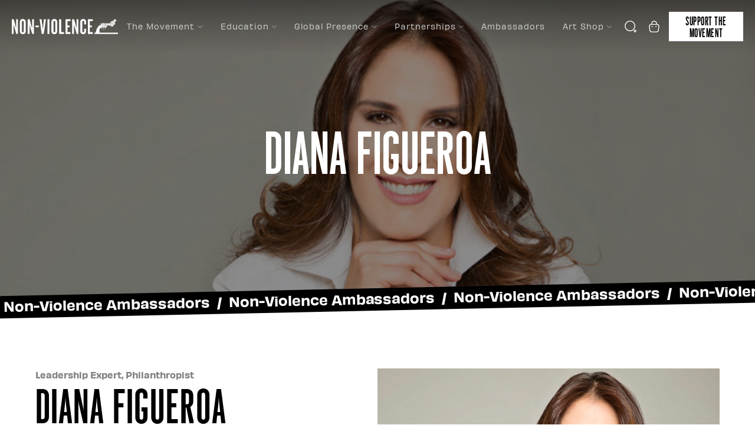

--- FILE ---
content_type: text/html; charset=UTF-8
request_url: https://nonviolence.com/awareness/ambassadors-for-peace/diana-figueroa/
body_size: 26285
content:
<!DOCTYPE html>
<html lang="en-US" >
<head>
<meta charset="UTF-8">
<meta name="viewport" content="width=device-width, initial-scale=1.0">
<!-- WP_HEAD() START -->
<link rel="preload" as="style" href="https://fonts.googleapis.com/css?family=Noto+Sans+JP:100,200,300,400,500,600,700,800,900" >
<link rel="stylesheet" href="https://fonts.googleapis.com/css?family=Noto+Sans+JP:100,200,300,400,500,600,700,800,900">
<meta name='robots' content='index, follow, max-image-preview:large, max-snippet:-1, max-video-preview:-1' />

	<!-- This site is optimized with the Yoast SEO plugin v26.8 - https://yoast.com/product/yoast-seo-wordpress/ -->
	<title>Diana Figueroa | The Non-Violence Project Foundation</title>
	<meta name="description" content="Diana Figueroa is a philanthropist and leadership expert. She was Miss World Colombia back in 1995 and is the Founder of The Quality Mind." />
	<link rel="canonical" href="https://nonviolence.com/awareness/ambassadors-for-peace/diana-figueroa/" />
	<meta property="og:locale" content="en_US" />
	<meta property="og:type" content="article" />
	<meta property="og:title" content="Diana Figueroa | The Non-Violence Project Foundation" />
	<meta property="og:description" content="Diana Figueroa is a philanthropist and leadership expert. She was Miss World Colombia back in 1995 and is the Founder of The Quality Mind." />
	<meta property="og:url" content="https://nonviolence.com/awareness/ambassadors-for-peace/diana-figueroa/" />
	<meta property="og:site_name" content="The Non-Violence Project Foundation" />
	<meta property="article:publisher" content="https://www.facebook.com/profile.php?id=61559984950841" />
	<meta property="article:modified_time" content="2025-05-09T08:49:18+00:00" />
	<meta property="og:image" content="https://nonviolence.com/wp-content/uploads/2023/06/Diana-Figueroa2.jpg" />
	<meta property="og:image:width" content="800" />
	<meta property="og:image:height" content="396" />
	<meta property="og:image:type" content="image/jpeg" />
	<meta name="twitter:card" content="summary_large_image" />
	<meta name="twitter:site" content="@nvpfoundation" />
	<meta name="twitter:label1" content="Est. reading time" />
	<meta name="twitter:data1" content="2 minutes" />
	<script type="application/ld+json" class="yoast-schema-graph">{"@context":"https://schema.org","@graph":[{"@type":"WebPage","@id":"https://nonviolence.com/awareness/ambassadors-for-peace/diana-figueroa/","url":"https://nonviolence.com/awareness/ambassadors-for-peace/diana-figueroa/","name":"Diana Figueroa | The Non-Violence Project Foundation","isPartOf":{"@id":"https://nonviolence.com/#website"},"primaryImageOfPage":{"@id":"https://nonviolence.com/awareness/ambassadors-for-peace/diana-figueroa/#primaryimage"},"image":{"@id":"https://nonviolence.com/awareness/ambassadors-for-peace/diana-figueroa/#primaryimage"},"thumbnailUrl":"https://nonviolence.com/wp-content/uploads/2023/06/Diana-Figueroa2.jpg","datePublished":"2023-06-29T08:48:10+00:00","dateModified":"2025-05-09T08:49:18+00:00","description":"Diana Figueroa is a philanthropist and leadership expert. She was Miss World Colombia back in 1995 and is the Founder of The Quality Mind.","breadcrumb":{"@id":"https://nonviolence.com/awareness/ambassadors-for-peace/diana-figueroa/#breadcrumb"},"inLanguage":"en-US","potentialAction":[{"@type":"ReadAction","target":["https://nonviolence.com/awareness/ambassadors-for-peace/diana-figueroa/"]}]},{"@type":"ImageObject","inLanguage":"en-US","@id":"https://nonviolence.com/awareness/ambassadors-for-peace/diana-figueroa/#primaryimage","url":"https://nonviolence.com/wp-content/uploads/2023/06/Diana-Figueroa2.jpg","contentUrl":"https://nonviolence.com/wp-content/uploads/2023/06/Diana-Figueroa2.jpg","width":800,"height":396,"caption":"Ambassadors for peace - Diana Figueroa"},{"@type":"BreadcrumbList","@id":"https://nonviolence.com/awareness/ambassadors-for-peace/diana-figueroa/#breadcrumb","itemListElement":[{"@type":"ListItem","position":1,"name":"Home","item":"https://nonviolence.com/"},{"@type":"ListItem","position":2,"name":"Awareness","item":"https://nonviolence.com/awareness/"},{"@type":"ListItem","position":3,"name":"Ambassadors for peace","item":"https://nonviolence.com/awareness/ambassadors-for-peace/"},{"@type":"ListItem","position":4,"name":"Diana Figueroa"}]},{"@type":"WebSite","@id":"https://nonviolence.com/#website","url":"https://nonviolence.com/","name":"The Non-Violence Project Foundation","description":"Inspire people to solve conflicts peacefully","publisher":{"@id":"https://nonviolence.com/#organization"},"alternateName":"NVPF","potentialAction":[{"@type":"SearchAction","target":{"@type":"EntryPoint","urlTemplate":"https://nonviolence.com/?s={search_term_string}"},"query-input":{"@type":"PropertyValueSpecification","valueRequired":true,"valueName":"search_term_string"}}],"inLanguage":"en-US"},{"@type":"Organization","@id":"https://nonviolence.com/#organization","name":"The Non-Violence Project Foundation","url":"https://nonviolence.com/","logo":{"@type":"ImageObject","inLanguage":"en-US","@id":"https://nonviolence.com/#/schema/logo/image/","url":"https://nonviolence.com/wp-content/uploads/2021/07/logo-favicon.jpg","contentUrl":"https://nonviolence.com/wp-content/uploads/2021/07/logo-favicon.jpg","width":512,"height":512,"caption":"The Non-Violence Project Foundation"},"image":{"@id":"https://nonviolence.com/#/schema/logo/image/"},"sameAs":["https://www.facebook.com/profile.php?id=61559984950841","https://x.com/nvpfoundation","https://www.instagram.com/nvpfoundation/","https://www.youtube.com/user/NonViolenceProject","https://www.linkedin.com/company/the-non-violence-project/"]}]}</script>
	<!-- / Yoast SEO plugin. -->


<link rel="alternate" title="oEmbed (JSON)" type="application/json+oembed" href="https://nonviolence.com/wp-json/oembed/1.0/embed?url=https%3A%2F%2Fnonviolence.com%2Fawareness%2Fambassadors-for-peace%2Fdiana-figueroa%2F" />
<link rel="alternate" title="oEmbed (XML)" type="text/xml+oembed" href="https://nonviolence.com/wp-json/oembed/1.0/embed?url=https%3A%2F%2Fnonviolence.com%2Fawareness%2Fambassadors-for-peace%2Fdiana-figueroa%2F&#038;format=xml" />
<style id='wp-img-auto-sizes-contain-inline-css'>
img:is([sizes=auto i],[sizes^="auto," i]){contain-intrinsic-size:3000px 1500px}
/*# sourceURL=wp-img-auto-sizes-contain-inline-css */
</style>
<link rel='stylesheet' id='elegant-custom-fonts-css' href='//nonviolence.com/wp-content/uploads/elegant-custom-fonts/ecf.css?ver=6.9' media='all' />
<style id='wp-block-library-inline-css'>
:root{--wp-block-synced-color:#7a00df;--wp-block-synced-color--rgb:122,0,223;--wp-bound-block-color:var(--wp-block-synced-color);--wp-editor-canvas-background:#ddd;--wp-admin-theme-color:#007cba;--wp-admin-theme-color--rgb:0,124,186;--wp-admin-theme-color-darker-10:#006ba1;--wp-admin-theme-color-darker-10--rgb:0,107,160.5;--wp-admin-theme-color-darker-20:#005a87;--wp-admin-theme-color-darker-20--rgb:0,90,135;--wp-admin-border-width-focus:2px}@media (min-resolution:192dpi){:root{--wp-admin-border-width-focus:1.5px}}.wp-element-button{cursor:pointer}:root .has-very-light-gray-background-color{background-color:#eee}:root .has-very-dark-gray-background-color{background-color:#313131}:root .has-very-light-gray-color{color:#eee}:root .has-very-dark-gray-color{color:#313131}:root .has-vivid-green-cyan-to-vivid-cyan-blue-gradient-background{background:linear-gradient(135deg,#00d084,#0693e3)}:root .has-purple-crush-gradient-background{background:linear-gradient(135deg,#34e2e4,#4721fb 50%,#ab1dfe)}:root .has-hazy-dawn-gradient-background{background:linear-gradient(135deg,#faaca8,#dad0ec)}:root .has-subdued-olive-gradient-background{background:linear-gradient(135deg,#fafae1,#67a671)}:root .has-atomic-cream-gradient-background{background:linear-gradient(135deg,#fdd79a,#004a59)}:root .has-nightshade-gradient-background{background:linear-gradient(135deg,#330968,#31cdcf)}:root .has-midnight-gradient-background{background:linear-gradient(135deg,#020381,#2874fc)}:root{--wp--preset--font-size--normal:16px;--wp--preset--font-size--huge:42px}.has-regular-font-size{font-size:1em}.has-larger-font-size{font-size:2.625em}.has-normal-font-size{font-size:var(--wp--preset--font-size--normal)}.has-huge-font-size{font-size:var(--wp--preset--font-size--huge)}.has-text-align-center{text-align:center}.has-text-align-left{text-align:left}.has-text-align-right{text-align:right}.has-fit-text{white-space:nowrap!important}#end-resizable-editor-section{display:none}.aligncenter{clear:both}.items-justified-left{justify-content:flex-start}.items-justified-center{justify-content:center}.items-justified-right{justify-content:flex-end}.items-justified-space-between{justify-content:space-between}.screen-reader-text{border:0;clip-path:inset(50%);height:1px;margin:-1px;overflow:hidden;padding:0;position:absolute;width:1px;word-wrap:normal!important}.screen-reader-text:focus{background-color:#ddd;clip-path:none;color:#444;display:block;font-size:1em;height:auto;left:5px;line-height:normal;padding:15px 23px 14px;text-decoration:none;top:5px;width:auto;z-index:100000}html :where(.has-border-color){border-style:solid}html :where([style*=border-top-color]){border-top-style:solid}html :where([style*=border-right-color]){border-right-style:solid}html :where([style*=border-bottom-color]){border-bottom-style:solid}html :where([style*=border-left-color]){border-left-style:solid}html :where([style*=border-width]){border-style:solid}html :where([style*=border-top-width]){border-top-style:solid}html :where([style*=border-right-width]){border-right-style:solid}html :where([style*=border-bottom-width]){border-bottom-style:solid}html :where([style*=border-left-width]){border-left-style:solid}html :where(img[class*=wp-image-]){height:auto;max-width:100%}:where(figure){margin:0 0 1em}html :where(.is-position-sticky){--wp-admin--admin-bar--position-offset:var(--wp-admin--admin-bar--height,0px)}@media screen and (max-width:600px){html :where(.is-position-sticky){--wp-admin--admin-bar--position-offset:0px}}

/*# sourceURL=wp-block-library-inline-css */
</style><style id='global-styles-inline-css'>
:root{--wp--preset--aspect-ratio--square: 1;--wp--preset--aspect-ratio--4-3: 4/3;--wp--preset--aspect-ratio--3-4: 3/4;--wp--preset--aspect-ratio--3-2: 3/2;--wp--preset--aspect-ratio--2-3: 2/3;--wp--preset--aspect-ratio--16-9: 16/9;--wp--preset--aspect-ratio--9-16: 9/16;--wp--preset--color--black: #000000;--wp--preset--color--cyan-bluish-gray: #abb8c3;--wp--preset--color--white: #ffffff;--wp--preset--color--pale-pink: #f78da7;--wp--preset--color--vivid-red: #cf2e2e;--wp--preset--color--luminous-vivid-orange: #ff6900;--wp--preset--color--luminous-vivid-amber: #fcb900;--wp--preset--color--light-green-cyan: #7bdcb5;--wp--preset--color--vivid-green-cyan: #00d084;--wp--preset--color--pale-cyan-blue: #8ed1fc;--wp--preset--color--vivid-cyan-blue: #0693e3;--wp--preset--color--vivid-purple: #9b51e0;--wp--preset--gradient--vivid-cyan-blue-to-vivid-purple: linear-gradient(135deg,rgb(6,147,227) 0%,rgb(155,81,224) 100%);--wp--preset--gradient--light-green-cyan-to-vivid-green-cyan: linear-gradient(135deg,rgb(122,220,180) 0%,rgb(0,208,130) 100%);--wp--preset--gradient--luminous-vivid-amber-to-luminous-vivid-orange: linear-gradient(135deg,rgb(252,185,0) 0%,rgb(255,105,0) 100%);--wp--preset--gradient--luminous-vivid-orange-to-vivid-red: linear-gradient(135deg,rgb(255,105,0) 0%,rgb(207,46,46) 100%);--wp--preset--gradient--very-light-gray-to-cyan-bluish-gray: linear-gradient(135deg,rgb(238,238,238) 0%,rgb(169,184,195) 100%);--wp--preset--gradient--cool-to-warm-spectrum: linear-gradient(135deg,rgb(74,234,220) 0%,rgb(151,120,209) 20%,rgb(207,42,186) 40%,rgb(238,44,130) 60%,rgb(251,105,98) 80%,rgb(254,248,76) 100%);--wp--preset--gradient--blush-light-purple: linear-gradient(135deg,rgb(255,206,236) 0%,rgb(152,150,240) 100%);--wp--preset--gradient--blush-bordeaux: linear-gradient(135deg,rgb(254,205,165) 0%,rgb(254,45,45) 50%,rgb(107,0,62) 100%);--wp--preset--gradient--luminous-dusk: linear-gradient(135deg,rgb(255,203,112) 0%,rgb(199,81,192) 50%,rgb(65,88,208) 100%);--wp--preset--gradient--pale-ocean: linear-gradient(135deg,rgb(255,245,203) 0%,rgb(182,227,212) 50%,rgb(51,167,181) 100%);--wp--preset--gradient--electric-grass: linear-gradient(135deg,rgb(202,248,128) 0%,rgb(113,206,126) 100%);--wp--preset--gradient--midnight: linear-gradient(135deg,rgb(2,3,129) 0%,rgb(40,116,252) 100%);--wp--preset--font-size--small: 13px;--wp--preset--font-size--medium: 20px;--wp--preset--font-size--large: 36px;--wp--preset--font-size--x-large: 42px;--wp--preset--spacing--20: 0.44rem;--wp--preset--spacing--30: 0.67rem;--wp--preset--spacing--40: 1rem;--wp--preset--spacing--50: 1.5rem;--wp--preset--spacing--60: 2.25rem;--wp--preset--spacing--70: 3.38rem;--wp--preset--spacing--80: 5.06rem;--wp--preset--shadow--natural: 6px 6px 9px rgba(0, 0, 0, 0.2);--wp--preset--shadow--deep: 12px 12px 50px rgba(0, 0, 0, 0.4);--wp--preset--shadow--sharp: 6px 6px 0px rgba(0, 0, 0, 0.2);--wp--preset--shadow--outlined: 6px 6px 0px -3px rgb(255, 255, 255), 6px 6px rgb(0, 0, 0);--wp--preset--shadow--crisp: 6px 6px 0px rgb(0, 0, 0);}:where(.is-layout-flex){gap: 0.5em;}:where(.is-layout-grid){gap: 0.5em;}body .is-layout-flex{display: flex;}.is-layout-flex{flex-wrap: wrap;align-items: center;}.is-layout-flex > :is(*, div){margin: 0;}body .is-layout-grid{display: grid;}.is-layout-grid > :is(*, div){margin: 0;}:where(.wp-block-columns.is-layout-flex){gap: 2em;}:where(.wp-block-columns.is-layout-grid){gap: 2em;}:where(.wp-block-post-template.is-layout-flex){gap: 1.25em;}:where(.wp-block-post-template.is-layout-grid){gap: 1.25em;}.has-black-color{color: var(--wp--preset--color--black) !important;}.has-cyan-bluish-gray-color{color: var(--wp--preset--color--cyan-bluish-gray) !important;}.has-white-color{color: var(--wp--preset--color--white) !important;}.has-pale-pink-color{color: var(--wp--preset--color--pale-pink) !important;}.has-vivid-red-color{color: var(--wp--preset--color--vivid-red) !important;}.has-luminous-vivid-orange-color{color: var(--wp--preset--color--luminous-vivid-orange) !important;}.has-luminous-vivid-amber-color{color: var(--wp--preset--color--luminous-vivid-amber) !important;}.has-light-green-cyan-color{color: var(--wp--preset--color--light-green-cyan) !important;}.has-vivid-green-cyan-color{color: var(--wp--preset--color--vivid-green-cyan) !important;}.has-pale-cyan-blue-color{color: var(--wp--preset--color--pale-cyan-blue) !important;}.has-vivid-cyan-blue-color{color: var(--wp--preset--color--vivid-cyan-blue) !important;}.has-vivid-purple-color{color: var(--wp--preset--color--vivid-purple) !important;}.has-black-background-color{background-color: var(--wp--preset--color--black) !important;}.has-cyan-bluish-gray-background-color{background-color: var(--wp--preset--color--cyan-bluish-gray) !important;}.has-white-background-color{background-color: var(--wp--preset--color--white) !important;}.has-pale-pink-background-color{background-color: var(--wp--preset--color--pale-pink) !important;}.has-vivid-red-background-color{background-color: var(--wp--preset--color--vivid-red) !important;}.has-luminous-vivid-orange-background-color{background-color: var(--wp--preset--color--luminous-vivid-orange) !important;}.has-luminous-vivid-amber-background-color{background-color: var(--wp--preset--color--luminous-vivid-amber) !important;}.has-light-green-cyan-background-color{background-color: var(--wp--preset--color--light-green-cyan) !important;}.has-vivid-green-cyan-background-color{background-color: var(--wp--preset--color--vivid-green-cyan) !important;}.has-pale-cyan-blue-background-color{background-color: var(--wp--preset--color--pale-cyan-blue) !important;}.has-vivid-cyan-blue-background-color{background-color: var(--wp--preset--color--vivid-cyan-blue) !important;}.has-vivid-purple-background-color{background-color: var(--wp--preset--color--vivid-purple) !important;}.has-black-border-color{border-color: var(--wp--preset--color--black) !important;}.has-cyan-bluish-gray-border-color{border-color: var(--wp--preset--color--cyan-bluish-gray) !important;}.has-white-border-color{border-color: var(--wp--preset--color--white) !important;}.has-pale-pink-border-color{border-color: var(--wp--preset--color--pale-pink) !important;}.has-vivid-red-border-color{border-color: var(--wp--preset--color--vivid-red) !important;}.has-luminous-vivid-orange-border-color{border-color: var(--wp--preset--color--luminous-vivid-orange) !important;}.has-luminous-vivid-amber-border-color{border-color: var(--wp--preset--color--luminous-vivid-amber) !important;}.has-light-green-cyan-border-color{border-color: var(--wp--preset--color--light-green-cyan) !important;}.has-vivid-green-cyan-border-color{border-color: var(--wp--preset--color--vivid-green-cyan) !important;}.has-pale-cyan-blue-border-color{border-color: var(--wp--preset--color--pale-cyan-blue) !important;}.has-vivid-cyan-blue-border-color{border-color: var(--wp--preset--color--vivid-cyan-blue) !important;}.has-vivid-purple-border-color{border-color: var(--wp--preset--color--vivid-purple) !important;}.has-vivid-cyan-blue-to-vivid-purple-gradient-background{background: var(--wp--preset--gradient--vivid-cyan-blue-to-vivid-purple) !important;}.has-light-green-cyan-to-vivid-green-cyan-gradient-background{background: var(--wp--preset--gradient--light-green-cyan-to-vivid-green-cyan) !important;}.has-luminous-vivid-amber-to-luminous-vivid-orange-gradient-background{background: var(--wp--preset--gradient--luminous-vivid-amber-to-luminous-vivid-orange) !important;}.has-luminous-vivid-orange-to-vivid-red-gradient-background{background: var(--wp--preset--gradient--luminous-vivid-orange-to-vivid-red) !important;}.has-very-light-gray-to-cyan-bluish-gray-gradient-background{background: var(--wp--preset--gradient--very-light-gray-to-cyan-bluish-gray) !important;}.has-cool-to-warm-spectrum-gradient-background{background: var(--wp--preset--gradient--cool-to-warm-spectrum) !important;}.has-blush-light-purple-gradient-background{background: var(--wp--preset--gradient--blush-light-purple) !important;}.has-blush-bordeaux-gradient-background{background: var(--wp--preset--gradient--blush-bordeaux) !important;}.has-luminous-dusk-gradient-background{background: var(--wp--preset--gradient--luminous-dusk) !important;}.has-pale-ocean-gradient-background{background: var(--wp--preset--gradient--pale-ocean) !important;}.has-electric-grass-gradient-background{background: var(--wp--preset--gradient--electric-grass) !important;}.has-midnight-gradient-background{background: var(--wp--preset--gradient--midnight) !important;}.has-small-font-size{font-size: var(--wp--preset--font-size--small) !important;}.has-medium-font-size{font-size: var(--wp--preset--font-size--medium) !important;}.has-large-font-size{font-size: var(--wp--preset--font-size--large) !important;}.has-x-large-font-size{font-size: var(--wp--preset--font-size--x-large) !important;}
/*# sourceURL=global-styles-inline-css */
</style>

<style id='classic-theme-styles-inline-css'>
/*! This file is auto-generated */
.wp-block-button__link{color:#fff;background-color:#32373c;border-radius:9999px;box-shadow:none;text-decoration:none;padding:calc(.667em + 2px) calc(1.333em + 2px);font-size:1.125em}.wp-block-file__button{background:#32373c;color:#fff;text-decoration:none}
/*# sourceURL=/wp-includes/css/classic-themes.min.css */
</style>
<link rel='stylesheet' id='oxygen-css' href='https://nonviolence.com/wp-content/plugins/oxygen/component-framework/oxygen.css?ver=4.9.5' media='all' />
<link rel='stylesheet' id='vidbg-frontend-style-css' href='https://nonviolence.com/wp-content/plugins/video-background/css/pushlabs-vidbg.css?ver=2.7.7' media='all' />
<link rel='stylesheet' id='flick-css' href='https://nonviolence.com/wp-content/plugins/mailchimp/assets/css/flick/flick.css?ver=2.0.1' media='all' />
<link rel='stylesheet' id='mailchimp_sf_main_css-css' href='https://nonviolence.com/wp-content/plugins/mailchimp/assets/css/frontend.css?ver=2.0.1' media='all' />
<link rel='stylesheet' id='oxy_toolbox_essentials_style-css' href='https://nonviolence.com/wp-content/plugins/oxy-toolbox/modules/essentials/css/style.css?ver=1.6.2' media='all' />
<link rel='stylesheet' id='ari-fancybox-css' href='https://nonviolence.com/wp-content/plugins/ari-fancy-lightbox/assets/fancybox/jquery.fancybox.min.css?ver=1.4.1' media='all' />
<style id='ari-fancybox-inline-css'>
BODY .fancybox-container{z-index:200000}BODY .fancybox-is-open .fancybox-bg{opacity:0.7}BODY .fancybox-bg {background-color:#0f0f11}BODY .fancybox-thumbs {background-color:#3a3a3a}
/*# sourceURL=ari-fancybox-inline-css */
</style>
<script src="https://nonviolence.com/wp-includes/js/jquery/jquery.min.js?ver=3.7.1" id="jquery-core-js"></script>
<script id="ari-fancybox-js-extra">
var ARI_FANCYBOX = {"lightbox":{"backFocus":false,"trapFocus":false,"thumbs":{"hideOnClose":false},"touch":{"vertical":true,"momentum":true},"buttons":["slideShow","fullScreen","thumbs","close"],"lang":"custom","i18n":{"custom":{"PREV":"Previous","NEXT":"Next","PLAY_START":"Start slideshow (P)","PLAY_STOP":"Stop slideshow (P)","FULL_SCREEN":"Full screen (F)","THUMBS":"Thumbnails (G)","CLOSE":"Close (Esc)","ERROR":"The requested content cannot be loaded. \u003Cbr/\u003E Please try again later."}}},"convert":{"images":{"convert":true,"post_grouping":true,"grouping_selector":".blocks-gallery-item a"}},"sanitize":null,"viewers":{"pdfjs":{"url":"https://nonviolence.com/wp-content/plugins/ari-fancy-lightbox/assets/pdfjs/web/viewer.html"}}};
//# sourceURL=ari-fancybox-js-extra
</script>
<script src="https://nonviolence.com/wp-content/plugins/ari-fancy-lightbox/assets/fancybox/jquery.fancybox.min.js?ver=1.4.1" id="ari-fancybox-js"></script>
<link rel="https://api.w.org/" href="https://nonviolence.com/wp-json/" /><link rel="alternate" title="JSON" type="application/json" href="https://nonviolence.com/wp-json/wp/v2/pages/1537" /><link rel="EditURI" type="application/rsd+xml" title="RSD" href="https://nonviolence.com/xmlrpc.php?rsd" />
<meta name="generator" content="WordPress 6.9" />
<link rel='shortlink' href='https://nonviolence.com/?p=1537' />
<style id='script-61964f79679b4-css' type='text/css'>
#_dynamic_list-34-204 > div.oxy-repeater-pages-wrap {
display: none;
}

figcaption {
    font-size: 14px;
    text-align: center;
    text-transform: uppercase;
}


#_dynamic_list-642-15 > div.oxy-repeater-pages-wrap {
    display: none;
}




#_search_form-89-577 > form > label > input {
background-color: #6e6e6e;
text-transform: none;
}
#_search_form-89-577 > form > label > input:hover
{
background-color: #6e6e6e;
}

#_search_form-89-577 > form > input {
background-color: #252825 !important;
}
#_search_form-89-577 > form > input:hover {
background-color: #bc242c !important;
}

</style>
<!-- Google tag (gtag.js) -->
<script async src="https://www.googletagmanager.com/gtag/js?id=G-M3XXT34LGV"></script>
<script>
  window.dataLayer = window.dataLayer || [];
  function gtag(){dataLayer.push(arguments);}
  gtag('js', new Date());

  gtag('config', 'G-M3XXT34LGV');
</script><style id='script-67eb7e6818b8e-css' type='text/css'>
.news-list {
    display: grid;
    grid-template-columns: auto auto auto;
    gap: 40px 30px;
    margin-bottom: 60px;
}
.news-cover {
    background-image: url(https://nonviolence.com/wp-content/uploads/2021/06/nonviolence_logo_white.png);
    background-color: rgba(116, 116, 116, 0.24);
    background-size: 50%;
    background-repeat: no-repeat;
    background-position: center;
    margin-bottom: 10px;
}
.news-cover img {
    width: 100%;
    height: 230px;
    object-fit: cover;
    box-shadow: rgba(149, 157, 165, 0.2) 0px 8px 24px;
}
.news-title {
    font-family: 'Non-Violence';
    font-size: 32px;
    line-height: 1;
    color: black;
    margin-bottom: 15px;
}
.news-meta {
    margin-bottom: 10px;
    color: #808285;
}
.news-meta .post-tag {
    color: #faab60;
    font-weight: 500;
}
.news-excerpt {
    margin-bottom: 10px;
    color: #414042;
}
.news-link {
    color: #faab60;
    font-weight: 500;
}
.news-list-pagination {
    display: flex;
    justify-content: center;
}
.news-list-pagination .page-number {
    border: 1px solid #bcbec0;
    padding: 5px 10px;
    margin: 0 2px;
    text-decoration: none;
    color: black;
    min-width: 32px;
    display: inline-flex;
    justify-content: center;
    align-items: center;
    cursor: pointer;
}
.news-list-pagination .page-number.current {
    border-color: black;
    background-color: black;
    color: white;
}

@media (max-width: 767px) {
    .news-list {
        grid-template-columns: auto auto;
        gap: 30px 25px;
    }
    .news-title {
        font-size: 26px;
    }
    .news-cover img {
        height: 180px;
    }
}

@media (max-width: 480px) {
    .news-list {
        grid-template-columns: auto;
    }
}
</style>
<link rel="preload" href="https://nonviolence.com/wp-content/uploads/elegant-custom-fonts/nonviolence_headline-webfont.woff" as="font" type="font/woff" crossorigin="anonymous"><link rel="preload" href="https://nonviolence.com/wp-content/uploads/elegant-custom-fonts/nonviolence_obviously.woff" as="font" type="font/woff" crossorigin="anonymous"><link rel="icon" href="https://nonviolence.com/wp-content/uploads/2021/07/cropped-logo-favicon-32x32.jpg" sizes="32x32" />
<link rel="icon" href="https://nonviolence.com/wp-content/uploads/2021/07/cropped-logo-favicon-192x192.jpg" sizes="192x192" />
<link rel="apple-touch-icon" href="https://nonviolence.com/wp-content/uploads/2021/07/cropped-logo-favicon-180x180.jpg" />
<meta name="msapplication-TileImage" content="https://nonviolence.com/wp-content/uploads/2021/07/cropped-logo-favicon-270x270.jpg" />
		<style id="wp-custom-css">
			/* Contact */
.form-select-container {
	margin-bottom: 32px;
}
.form-select-container select {
	background-color: rgba(255,255,255,0.22);
	color: white;
	border: 0;
	font-weight: 600;
	padding: 8px 15px;
}
#form-select:focus-visible {
	outline: 0;
}
#form-select option,
.shop-cform option {
	color: black;
}
.ct-div-block.shop-cform,
.ct-div-block.main-cform {
	display: none;
}
.ct-div-block.shop-cform.active,
.ct-div-block.main-cform.active {
	display: block;
}
.form-select-container label {
	display: block;
	color: white;
	margin-bottom: 20px;
}

/* Mobile menu */
.oxy-pro-menu-off-canvas-container .menu-main-menu-container {
	overflow-y: scroll;
}
.oxy-pro-menu-off-canvas-container li.menu-item-has-children > a.open + .sub-menu {
	display: flex !important;
	height: auto !important;
}		</style>
		<link rel='stylesheet' id='oxygen-cache-1928-css' href='//nonviolence.com/wp-content/uploads/oxygen/css/1928.css?cache=1765274065&#038;ver=6.9' media='all' />
<link rel='stylesheet' id='oxygen-cache-2277-css' href='//nonviolence.com/wp-content/uploads/oxygen/css/2277.css?cache=1761533595&#038;ver=6.9' media='all' />
<link rel='stylesheet' id='oxygen-cache-1537-css' href='//nonviolence.com/wp-content/uploads/oxygen/css/1537.css?cache=1761533618&#038;ver=6.9' media='all' />
<link rel='stylesheet' id='oxygen-universal-styles-css' href='//nonviolence.com/wp-content/uploads/oxygen/css/universal.css?cache=1768961715&#038;ver=6.9' media='all' />
<!-- END OF WP_HEAD() -->
<link rel='stylesheet' id='oxygen-aos-css' href='https://nonviolence.com/wp-content/plugins/oxygen/component-framework/vendor/aos/aos.css?ver=6.9' media='all' />
</head>
<body class="wp-singular page-template-default page page-id-1537 page-child parent-pageid-919 wp-theme-oxygen-is-not-a-theme  wp-embed-responsive oxygen-body" >




						<div id="code_block-235-1928" class="ct-code-block" ><!-- --></div><header id="_header-236-1928" class="oxy-header-wrapper oxy-sticky-header oxy-overlay-header oxy-header" ><div id="_header_row-237-1928" class="oxy-header-row" ><div class="oxy-header-container"><div id="_header_left-238-1928" class="oxy-header-left" ><a id="link-239-1928" class="ct-link" href="https://nonviolence.com"   ><img  id="image-240-1928" alt="Non-Violence width Knotted Gun" src="https://nonviolence.com/wp-content/uploads/2021/07/logo-header.png" class="ct-image" srcset="https://nonviolence.com/wp-content/uploads/2021/07/logo-header.png 914w, https://nonviolence.com/wp-content/uploads/2021/07/logo-header-300x45.png 300w, https://nonviolence.com/wp-content/uploads/2021/07/logo-header-768x114.png 768w" sizes="(max-width: 914px) 100vw, 914px" /></a></div><div id="_header_center-241-1928" class="oxy-header-center" ><div id="div_block-242-1928" class="ct-div-block" >
		<div id="-pro-menu-243-1928" class="oxy-pro-menu " ><div class="oxy-pro-menu-mobile-open-icon  oxy-pro-menu-off-canvas-trigger oxy-pro-menu-off-canvas-left" data-off-canvas-alignment="left"><svg id="-pro-menu-243-1928-open-icon"><use xlink:href="#Lineariconsicon-menu"></use></svg></div>

                
        <div class="oxy-pro-menu-container  oxy-pro-menu-dropdown-links-visible-on-mobile oxy-pro-menu-dropdown-links-toggle oxy-pro-menu-show-dropdown" data-aos-duration="450" 

             data-oxy-pro-menu-dropdown-animation="fade"
             data-oxy-pro-menu-dropdown-animation-duration="1"
             data-entire-parent-toggles-dropdown="true"

                          data-oxy-pro-menu-off-canvas-animation="fade-right"
             
                          data-oxy-pro-menu-dropdown-animation-duration=".45"
             
                          data-oxy-pro-menu-dropdown-links-on-mobile="toggle">
             
            <div class="menu-main-menu-container"><ul id="menu-main-menu" class="oxy-pro-menu-list"><li id="menu-item-2225" class="menu-item menu-item-type-custom menu-item-object-custom menu-item-has-children menu-item-2225"><a href="https://nonviolence.com/about/">The Movement</a>
<ul class="sub-menu">
	<li id="menu-item-2226" class="menu-item menu-item-type-custom menu-item-object-custom menu-item-2226"><a href="https://nonviolence.com/about/">About Us</a></li>
	<li id="menu-item-2227" class="menu-item menu-item-type-custom menu-item-object-custom menu-item-2227"><a href="https://nonviolence.com/about/the-story/">Our Story</a></li>
	<li id="menu-item-2229" class="menu-item menu-item-type-custom menu-item-object-custom menu-item-2229"><a href="https://nonviolence.com/about/vision-and-mission/">Our Vision &#038; Mission</a></li>
	<li id="menu-item-2230" class="menu-item menu-item-type-custom menu-item-object-custom menu-item-2230"><a href="https://nonviolence.com/about/the-awards/">Global Recognition</a></li>
	<li id="menu-item-2231" class="menu-item menu-item-type-custom menu-item-object-custom menu-item-2231"><a href="https://nonviolence.com/about/events-and-campaigns/">Events &#038; Campaigns</a></li>
	<li id="menu-item-2232" class="menu-item menu-item-type-custom menu-item-object-custom menu-item-2232"><a href="https://nonviolence.com/about/the-foundation/">The Foundation</a></li>
	<li id="menu-item-2234" class="menu-item menu-item-type-custom menu-item-object-custom menu-item-2234"><a href="https://nonviolence.com/about/the-social-enterprise/">The Social Enterprise</a></li>
	<li id="menu-item-2235" class="menu-item menu-item-type-custom menu-item-object-custom menu-item-2235"><a href="https://nonviolence.com/about/the-knotted-gun/">Our Art</a></li>
	<li id="menu-item-2564" class="menu-item menu-item-type-custom menu-item-object-custom menu-item-2564"><a href="https://nonviolence.com/news/">News &#038; Publications</a></li>
	<li id="menu-item-2509" class="menu-item menu-item-type-custom menu-item-object-custom menu-item-2509"><a href="https://nonviolence.com/contact/">Contact Us</a></li>
</ul>
</li>
<li id="menu-item-2236" class="menu-item menu-item-type-custom menu-item-object-custom menu-item-has-children menu-item-2236"><a href="https://nonviolence.com/education/">Education</a>
<ul class="sub-menu">
	<li id="menu-item-2237" class="menu-item menu-item-type-custom menu-item-object-custom menu-item-2237"><a href="https://nonviolence.com/education/">Education</a></li>
	<li id="menu-item-2238" class="menu-item menu-item-type-custom menu-item-object-custom menu-item-2238"><a href="https://nonviolence.com/education/educational-approach/">Educational Approach</a></li>
	<li id="menu-item-2239" class="menu-item menu-item-type-custom menu-item-object-custom menu-item-2239"><a href="https://nonviolence.com/education/educational-programs/">Educational Programs</a></li>
	<li id="menu-item-2240" class="menu-item menu-item-type-custom menu-item-object-custom menu-item-2240"><a href="https://nonviolence.com/cities-for-peace/">Cities for Peace</a></li>
	<li id="menu-item-2627" class="menu-item menu-item-type-custom menu-item-object-custom menu-item-2627"><a href="https://nonviolence.com/10-ways-program/">10 Ways</a></li>
</ul>
</li>
<li id="menu-item-2241" class="menu-item menu-item-type-custom menu-item-object-custom menu-item-has-children menu-item-2241"><a href="https://nonviolence.com/global-presence/">Global Presence</a>
<ul class="sub-menu">
	<li id="menu-item-2242" class="menu-item menu-item-type-custom menu-item-object-custom menu-item-2242"><a href="https://nonviolence.com/global-presence/">Global Presence</a></li>
	<li id="menu-item-2243" class="menu-item menu-item-type-custom menu-item-object-custom menu-item-2243"><a href="https://nonviolence.com/global-presence/#country-offices">Country Offices</a></li>
</ul>
</li>
<li id="menu-item-2244" class="menu-item menu-item-type-custom menu-item-object-custom menu-item-has-children menu-item-2244"><a href="https://nonviolence.com/partnership/">Partnerships</a>
<ul class="sub-menu">
	<li id="menu-item-2245" class="menu-item menu-item-type-custom menu-item-object-custom menu-item-2245"><a href="https://nonviolence.com/partnership/">Partnerships</a></li>
	<li id="menu-item-2246" class="menu-item menu-item-type-custom menu-item-object-custom menu-item-2246"><a href="https://nonviolence.com/partnership/programs/">Partnership Programs</a></li>
	<li id="menu-item-2247" class="menu-item menu-item-type-custom menu-item-object-custom menu-item-2247"><a href="https://nonviolence.com/partnership/licensing-and-brand-collaborations/">Licensing &#038; Brand Collaborations</a></li>
	<li id="menu-item-2248" class="menu-item menu-item-type-custom menu-item-object-custom menu-item-2248"><a href="https://nonviolence.com/partnership/our-partners/">Our Partners</a></li>
</ul>
</li>
<li id="menu-item-2249" class="menu-item menu-item-type-custom menu-item-object-custom menu-item-2249"><a href="https://nonviolence.com/awareness/ambassadors-for-peace/">Ambassadors</a></li>
<li id="menu-item-2250" class="menu-item menu-item-type-custom menu-item-object-custom menu-item-has-children menu-item-2250"><a href="https://shop.nonviolence.com/">Art Shop</a>
<ul class="sub-menu">
	<li id="menu-item-2251" class="menu-item menu-item-type-custom menu-item-object-custom menu-item-2251"><a href="https://shop.nonviolence.com/">Art Shop</a></li>
	<li id="menu-item-2252" class="menu-item menu-item-type-custom menu-item-object-custom menu-item-2252"><a href="https://shop.nonviolence.com/art/">Sculptures</a></li>
	<li id="menu-item-2253" class="menu-item menu-item-type-custom menu-item-object-custom menu-item-2253"><a href="https://shop.nonviolence.com/wearable-art/">Wearable Art</a></li>
</ul>
</li>
</ul></div>
            <div class="oxy-pro-menu-mobile-close-icon"><svg id="svg--pro-menu-243-1928"><use xlink:href="#Lineariconsicon-cross"></use></svg></div>

        </div>

        </div>

		<script type="text/javascript">
			jQuery('#-pro-menu-243-1928 .oxy-pro-menu-show-dropdown .menu-item-has-children > a', 'body').each(function(){
                jQuery(this).append('<div class="oxy-pro-menu-dropdown-icon-click-area"><svg class="oxy-pro-menu-dropdown-icon"><use xlink:href="#Lineariconsicon-chevron-down"></use></svg></div>');
            });
            jQuery('#-pro-menu-243-1928 .oxy-pro-menu-show-dropdown .menu-item:not(.menu-item-has-children) > a', 'body').each(function(){
                jQuery(this).append('<div class="oxy-pro-menu-dropdown-icon-click-area"></div>');
            });			</script><div id="code_block-244-1928" class="ct-code-block offcanvas-menu-cta-container" ><!-- --></div></div></div><div id="_header_right-245-1928" class="oxy-header-right" ><div id="div_block-246-1928" class="ct-div-block" ><div id="div_block-247-1928" class="ct-div-block custom-header-search-container" >
		<div id="-header-search-248-1928" class="oxy-header-search " ><button aria-label="Open search" class="oxy-header-search_toggle oxy-header-search_toggle-open" data-prevent-scroll="true"><span class="oxy-header-search_toggle-text"></span><svg class="oxy-header-search_open-icon" id="open-header-search-248-1928-icon"><use xlink:href="#NVIconsicon-search-normal"></use></svg></button><form role="search" method="get" class="oxy-header-search_form" action="https://nonviolence.com/">
                    <div class="oxy-header-container">
                    <label>
                        <span class="screen-reader-text">Search for:</span>
                        <input required type="search" class="oxy-header-search_search-field" placeholder="Search..." value="" name="s" title="Search for:" />
                    </label><button aria-label="Close search" type=button class="oxy-header-search_toggle"><svg class="oxy-header-search_close-icon" id="close-header-search-248-1928-icon"><use xlink:href="#Lineariconsicon-cross"></use></svg></button><input type="submit" class="search-submit" value="Search" /></div></form></div>

		<div id="code_block-249-1928" class="ct-code-block" ><!-- --></div></div><a id="link-250-1928" class="ct-link " href="https://shop.nonviolence.com/cart/"   ><div id="fancy_icon-251-1928" class="ct-fancy-icon" ><svg id="svg-fancy_icon-251-1928"><use xlink:href="#NVIconsicon-bag-2"></use></svg></div></a><div id="div_block-252-1928" class="ct-div-block" ><a id="link_button-253-1928" class="ct-link-button" href="https://nonviolence.com/how-to-support/"   >Support the movement</a></div></div></div></div></div></header>
				<script type="text/javascript">
			jQuery(document).ready(function() {
				var selector = "#_header-236-1928",
					scrollval = parseInt("80");
				if (!scrollval || scrollval < 1) {
											jQuery("body").css("margin-top", jQuery(selector).outerHeight());
						jQuery(selector).addClass("oxy-sticky-header-active");
									}
				else {
					var scrollTopOld = 0;
					jQuery(window).scroll(function() {
						if (!jQuery('body').hasClass('oxy-nav-menu-prevent-overflow')) {
							if (jQuery(this).scrollTop() > scrollval 
																) {
								if (
																		!jQuery(selector).hasClass("oxy-sticky-header-active")) {
									if (jQuery(selector).css('position')!='absolute') {
										jQuery("body").css("margin-top", jQuery(selector).outerHeight());
									}
									jQuery(selector)
										.addClass("oxy-sticky-header-active")
																			.addClass("oxy-sticky-header-fade-in");
																	}
							}
							else {
								jQuery(selector)
									.removeClass("oxy-sticky-header-fade-in")
									.removeClass("oxy-sticky-header-active");
								if (jQuery(selector).css('position')!='absolute') {
									jQuery("body").css("margin-top", "");
								}
							}
							scrollTopOld = jQuery(this).scrollTop();
						}
					})
				}
			});
		</script><div id="div_block-1056-2277" class="ct-div-block" ><section id="section-3-2277" class=" ct-section masthead-container" style="background-image:linear-gradient(rgba(0,0,0,0.45), rgba(0,0,0,0.45)), url(https://nonviolence.com/wp-content/uploads/2023/06/Diana-Figueroa2.jpg);background-size:auto,  cover;" ><div class="ct-section-inner-wrap"><h1 id="headline-885-2277" class="ct-headline"><span id="span-886-2277" class="ct-span" >Diana Figueroa</span></h1><div id="div_block-5-2277" class="ct-div-block masthead-tape-container" ><div id="text_block-6-2277" class="ct-text-block masthead-tape-text" >Non-Violence Ambassadors</div></div></div></section><section id="section-8-2277" class=" ct-section" ><div class="ct-section-inner-wrap"><div id='inner_content-7-2277' class='ct-inner-content'><div id="code_block-1073-1537" class="ct-code-block" ><!-- --></div><div id="new_columns-13-30" class="ct-new-columns " ><div id="div_block-14-30" class="ct-div-block" ><div id="text_block-780-1537" class="ct-text-block" >Leadership Expert, Philanthropist</div><h2 id="headline-15-30" class="ct-headline">DIANA FIGUEROA</h2><div id="_rich_text-759-1019" class="oxy-rich-text" ><p>Diana Figueroa is a world expert in human consciousness and organizational leadership. She is the Founder of The Quality Mind, an organization dedicated to unlocking the inner journey of individuals and driving both personal and collective action. Her work helps teams and organizations understand and achieve their limitless potential.</p><p>She is a Bioneuroemotion Specialist and a Master Teacher in Yoga Siromani. As a high-impact philanthropist, Figueroa helps guide others in the search for balance, supporting emerging leaders of the future. She volunteers with international organizations and serves as a keynote speaker for purpose-driven causes, leveraging her network as a media professional to drive social impact.</p><p>Figueroa holds a Bachelor’s degree in Business Management from Kean University and has extensive graduate-level training in high-level leadership development at EIDHI and Ekam in India.</p><p>Earlier in her career, she was Miss World Colombia 1995, representing her country in Miss World and embodying the motto Beauty with a Purpose. She received meritorious recognition for "Best Colombia Social Work of the World" in Africa, in collaboration with the Nelson Mandela Organization.</p><p>As a Non-Violence Ambassador, Figueroa continues to work for a brighter future.</p></div></div><div id="div_block-783-1537" class="ct-div-block" ><img  id="image-761-1537" alt="Diana Figueroa as the new Non-violence ambassador for peace" src="https://nonviolence.com/wp-content/uploads/2023/07/diana-figueroa-full.jpg" class="ct-image" srcset="https://nonviolence.com/wp-content/uploads/2023/07/diana-figueroa-full.jpg 800w, https://nonviolence.com/wp-content/uploads/2023/07/diana-figueroa-full-200x300.jpg 200w, https://nonviolence.com/wp-content/uploads/2023/07/diana-figueroa-full-683x1024.jpg 683w, https://nonviolence.com/wp-content/uploads/2023/07/diana-figueroa-full-768x1152.jpg 768w" sizes="(max-width: 800px) 100vw, 800px" /></div></div></div></div></section><section id="section-942-2277" class=" ct-section" ><div class="ct-section-inner-wrap"><h3 id="headline-943-2277" class="ct-headline">Our ambassadors</h3><div id="_dynamic_list-944-2277" class="oxy-dynamic-list"><div id="div_block-945-2277-1" class="ct-div-block" data-id="div_block-945-2277"><a id="link-946-2277-1" class="ct-link" href="https://nonviolence.com/awareness/ambassadors-for-peace/javier-hernandez/" target="_self" data-id="link-946-2277"><img id="image-947-2277-1" alt="" src="https://nonviolence.com/wp-content/uploads/2022/02/visuel-chicharito.jpg" class="ct-image" srcset="https://nonviolence.com/wp-content/uploads/2022/02/visuel-chicharito.jpg 1200w, https://nonviolence.com/wp-content/uploads/2022/02/visuel-chicharito-300x202.jpg 300w, https://nonviolence.com/wp-content/uploads/2022/02/visuel-chicharito-1024x689.jpg 1024w, https://nonviolence.com/wp-content/uploads/2022/02/visuel-chicharito-768x517.jpg 768w" sizes="(max-width: 1200px) 100vw, 1200px" data-id="image-947-2277"><h5 id="headline-948-2277-1" class="ct-headline" data-id="headline-948-2277"><span id="span-949-2277-1" class="ct-span" data-id="span-949-2277">Javier &rdquo;Chicharito&rdquo; Hern&aacute;ndez Balc&aacute;zar</span></h5><div id="div_block-950-2277-1" class="ct-div-block" data-id="div_block-950-2277"><div id="text_block-951-2277-1" class="ct-text-block" data-id="text_block-951-2277">Read more</div><div id="fancy_icon-952-2277-1" class="ct-fancy-icon" data-id="fancy_icon-952-2277"><svg id="svg-fancy_icon-952-2277-1" data-id="svg-fancy_icon-952-2277"><use xlink:href="#Lineariconsicon-arrow-right"></use></svg></div></div></a></div><div id="div_block-945-2277-2" class="ct-div-block" data-id="div_block-945-2277"><a id="link-946-2277-2" class="ct-link" href="https://nonviolence.com/awareness/ambassadors-for-peace/shonosuke-okura/" target="_self" data-id="link-946-2277"><img id="image-947-2277-2" alt="Ambassador Non-Violence Shonosuke Okura is a master Noh musician." src="https://nonviolence.com/wp-content/uploads/2025/04/shonosuke.jpg" class="ct-image" srcset="https://nonviolence.com/wp-content/uploads/2025/04/shonosuke.jpg 782w, https://nonviolence.com/wp-content/uploads/2025/04/shonosuke-300x115.jpg 300w, https://nonviolence.com/wp-content/uploads/2025/04/shonosuke-768x295.jpg 768w" sizes="(max-width: 782px) 100vw, 782px" data-id="image-947-2277"><h5 id="headline-948-2277-2" class="ct-headline" data-id="headline-948-2277"><span id="span-949-2277-2" class="ct-span" data-id="span-949-2277">Shonosuke Okura</span></h5><div id="div_block-950-2277-2" class="ct-div-block" data-id="div_block-950-2277"><div id="text_block-951-2277-2" class="ct-text-block" data-id="text_block-951-2277">Read more</div><div id="fancy_icon-952-2277-2" class="ct-fancy-icon" data-id="fancy_icon-952-2277"><svg id="svg-fancy_icon-952-2277-2" data-id="svg-fancy_icon-952-2277"><use xlink:href="#Lineariconsicon-arrow-right"></use></svg></div></div></a></div><div id="div_block-945-2277-3" class="ct-div-block" data-id="div_block-945-2277"><a id="link-946-2277-3" class="ct-link" href="https://nonviolence.com/awareness/ambassadors-for-peace/akira-sasaki/" target="_self" data-id="link-946-2277"><img id="image-947-2277-3" alt="" src="https://nonviolence.com/wp-content/uploads/2022/02/visuel-akira-asaki.jpeg" class="ct-image" srcset="https://nonviolence.com/wp-content/uploads/2022/02/visuel-akira-asaki.jpeg 920w, https://nonviolence.com/wp-content/uploads/2022/02/visuel-akira-asaki-300x98.jpeg 300w, https://nonviolence.com/wp-content/uploads/2022/02/visuel-akira-asaki-768x250.jpeg 768w" sizes="(max-width: 920px) 100vw, 920px" data-id="image-947-2277"><h5 id="headline-948-2277-3" class="ct-headline" data-id="headline-948-2277"><span id="span-949-2277-3" class="ct-span" data-id="span-949-2277">Akira Sasaki</span></h5><div id="div_block-950-2277-3" class="ct-div-block" data-id="div_block-950-2277"><div id="text_block-951-2277-3" class="ct-text-block" data-id="text_block-951-2277">Read more</div><div id="fancy_icon-952-2277-3" class="ct-fancy-icon" data-id="fancy_icon-952-2277"><svg id="svg-fancy_icon-952-2277-3" data-id="svg-fancy_icon-952-2277"><use xlink:href="#Lineariconsicon-arrow-right"></use></svg></div></div></a></div><div id="div_block-945-2277-4" class="ct-div-block" data-id="div_block-945-2277"><a id="link-946-2277-4" class="ct-link" href="https://nonviolence.com/awareness/ambassadors-for-peace/chaplin-oona/" target="_self" data-id="link-946-2277"><img id="image-947-2277-4" alt="Non-Violence ambassador Oona Chaplin" src="https://nonviolence.com/wp-content/uploads/2025/04/ambassador-oona.jpg" class="ct-image" srcset="https://nonviolence.com/wp-content/uploads/2025/04/ambassador-oona.jpg 952w, https://nonviolence.com/wp-content/uploads/2025/04/ambassador-oona-300x139.jpg 300w, https://nonviolence.com/wp-content/uploads/2025/04/ambassador-oona-768x357.jpg 768w" sizes="(max-width: 952px) 100vw, 952px" data-id="image-947-2277"><h5 id="headline-948-2277-4" class="ct-headline" data-id="headline-948-2277"><span id="span-949-2277-4" class="ct-span" data-id="span-949-2277">Oona Chaplin</span></h5><div id="div_block-950-2277-4" class="ct-div-block" data-id="div_block-950-2277"><div id="text_block-951-2277-4" class="ct-text-block" data-id="text_block-951-2277">Read more</div><div id="fancy_icon-952-2277-4" class="ct-fancy-icon" data-id="fancy_icon-952-2277"><svg id="svg-fancy_icon-952-2277-4" data-id="svg-fancy_icon-952-2277"><use xlink:href="#Lineariconsicon-arrow-right"></use></svg></div></div></a></div><div id="div_block-945-2277-5" class="ct-div-block" data-id="div_block-945-2277"><a id="link-946-2277-5" class="ct-link" href="https://nonviolence.com/awareness/ambassadors-for-peace/dupe-roger/" target="_self" data-id="link-946-2277"><img id="image-947-2277-5" alt="" src="https://nonviolence.com/wp-content/uploads/2021/11/roger-dupe_non-violence-ambassador_2sept2020_headimage_2-copy.jpg" class="ct-image" srcset="https://nonviolence.com/wp-content/uploads/2021/11/roger-dupe_non-violence-ambassador_2sept2020_headimage_2-copy.jpg 1280w, https://nonviolence.com/wp-content/uploads/2021/11/roger-dupe_non-violence-ambassador_2sept2020_headimage_2-copy-300x101.jpg 300w, https://nonviolence.com/wp-content/uploads/2021/11/roger-dupe_non-violence-ambassador_2sept2020_headimage_2-copy-1024x344.jpg 1024w, https://nonviolence.com/wp-content/uploads/2021/11/roger-dupe_non-violence-ambassador_2sept2020_headimage_2-copy-768x258.jpg 768w" sizes="(max-width: 1280px) 100vw, 1280px" data-id="image-947-2277"><h5 id="headline-948-2277-5" class="ct-headline" data-id="headline-948-2277"><span id="span-949-2277-5" class="ct-span" data-id="span-949-2277">Roger Dup&eacute;</span></h5><div id="div_block-950-2277-5" class="ct-div-block" data-id="div_block-950-2277"><div id="text_block-951-2277-5" class="ct-text-block" data-id="text_block-951-2277">Read more</div><div id="fancy_icon-952-2277-5" class="ct-fancy-icon" data-id="fancy_icon-952-2277"><svg id="svg-fancy_icon-952-2277-5" data-id="svg-fancy_icon-952-2277"><use xlink:href="#Lineariconsicon-arrow-right"></use></svg></div></div></a></div><div id="div_block-945-2277-6" class="ct-div-block" data-id="div_block-945-2277"><a id="link-946-2277-6" class="ct-link" href="https://nonviolence.com/awareness/ambassadors-for-peace/kunal-sood/" target="_self" data-id="link-946-2277"><img id="image-947-2277-6" alt="Non-Violence ambassador Kunal Sood is an impact entrepreneur and philanthropist, the founder of X Fellows and X Impact Group." src="https://nonviolence.com/wp-content/uploads/2022/02/visuel-sood-kunal.jpg" class="ct-image" srcset="https://nonviolence.com/wp-content/uploads/2022/02/visuel-sood-kunal.jpg 1280w, https://nonviolence.com/wp-content/uploads/2022/02/visuel-sood-kunal-300x101.jpg 300w, https://nonviolence.com/wp-content/uploads/2022/02/visuel-sood-kunal-1024x344.jpg 1024w, https://nonviolence.com/wp-content/uploads/2022/02/visuel-sood-kunal-768x258.jpg 768w" sizes="(max-width: 1280px) 100vw, 1280px" data-id="image-947-2277"><h5 id="headline-948-2277-6" class="ct-headline" data-id="headline-948-2277"><span id="span-949-2277-6" class="ct-span" data-id="span-949-2277">Kunal Sood</span></h5><div id="div_block-950-2277-6" class="ct-div-block" data-id="div_block-950-2277"><div id="text_block-951-2277-6" class="ct-text-block" data-id="text_block-951-2277">Read more</div><div id="fancy_icon-952-2277-6" class="ct-fancy-icon" data-id="fancy_icon-952-2277"><svg id="svg-fancy_icon-952-2277-6" data-id="svg-fancy_icon-952-2277"><use xlink:href="#Lineariconsicon-arrow-right"></use></svg></div></div></a></div>                    
                                            
                                        
                    </div>
<a id="link_button-953-2277" class="ct-link-button" href="https://nonviolence.com/awareness/ambassadors-for-peace/"   >View all ambassadors</a></div></section></div><section id="section-136-1928" class=" ct-section" ><div class="ct-section-inner-wrap"><div id="new_columns-137-1928" class="ct-new-columns" ><div id="div_block-138-1928" class="ct-div-block" ><a id="link-139-1928" class="ct-link" href="https://nonviolence.com"   ><img  id="image-140-1928" alt="Non-Violence width Knotted Gun" src="https://nonviolence.com/wp-content/uploads/2021/07/logo-header.png" class="ct-image" srcset="https://nonviolence.com/wp-content/uploads/2021/07/logo-header.png 914w, https://nonviolence.com/wp-content/uploads/2021/07/logo-header-300x45.png 300w, https://nonviolence.com/wp-content/uploads/2021/07/logo-header-768x114.png 768w" sizes="(max-width: 914px) 100vw, 914px" /></a><div id="div_block-141-1928" class="ct-div-block" ><div id="_social_icons-142-1928" class="oxy-social-icons" ><a href='https://www.facebook.com/profile.php?id=61559984950841' target='_blank' class='oxy-social-icons-facebook'><svg><title>Visit our Facebook</title><use xlink:href='#oxy-social-icons-icon-facebook-blank'></use></svg></a><a href='https://www.instagram.com/nonviolenceproject_official/' target='_blank' class='oxy-social-icons-instagram'><svg><title>Visit our Instagram</title><use xlink:href='#oxy-social-icons-icon-instagram-blank'></use></svg></a><a href='https://www.linkedin.com/company/the-non-violence-project/' target='_blank' class='oxy-social-icons-linkedin'><svg><title>Visit our LinkedIn</title><use xlink:href='#oxy-social-icons-icon-linkedin-blank'></use></svg></a><a href='https://www.youtube.com/user/NonViolenceProject' target='_blank' class='oxy-social-icons-youtube'><svg><title>Visit our YouTube channel</title><use xlink:href='#oxy-social-icons-icon-youtube-blank'></use></svg></a></div></div><img  id="image-143-1928" alt="" src="https://nonviolence.com/wp-content/uploads/2025/03/ECOSOC-logo.png" class="ct-image"/><div id="_rich_text-144-1928" class="oxy-rich-text " ><p>The Non-Violence Project Foundation is a non-profit organization with special consultative status to the United Nations Economic and Social Council (ECOSOC).</p></div></div><div id="div_block-145-1928" class="ct-div-block" ><div id="div_block-146-1928" class="ct-div-block" ><div id="text_block-147-1928" class="ct-text-block" >The Movement</div><a id="link_text-148-1928" class="ct-link-text" href="https://nonviolence.com/about/the-story/"   >Our Story</a><a id="link_text-149-1928" class="ct-link-text" href="https://nonviolence.com/about/vision-and-mission/"   >Our Mission</a><a id="link_text-150-1928" class="ct-link-text" href="https://nonviolence.com/about/the-foundation/"   >The Foundation</a><a id="link_text-151-1928" class="ct-link-text" href="https://nonviolence.com/partnership/licensing-and-brand-collaborations/"   >Non-Violence Licensing</a><a id="link_text-152-1928" class="ct-link-text" href="https://nonviolence.com/about/the-awards/"   >Global Recognition</a><a id="link_text-153-1928" class="ct-link-text" href="https://nonviolence.com/about/events-and-campaigns/"   >Events &amp; Campaigns</a><a id="link_text-154-1928" class="ct-link-text" href="https://nonviolence.com/about/the-knotted-gun/"   >Our Art</a></div><div id="div_block-155-1928" class="ct-div-block" ><div id="text_block-156-1928" class="ct-text-block" >Direct Links</div><a id="link_text-157-1928" class="ct-link-text" href="https://nonviolence.com/education/"   >Education</a><a id="link_text-158-1928" class="ct-link-text" href="https://nonviolence.com/global-presence/"   >Global Presence</a><a id="link_text-159-1928" class="ct-link-text" href="https://nonviolence.com/partnership/"   >Partnerships</a><a id="link_text-160-1928" class="ct-link-text" href="https://nonviolence.com/awareness/ambassadors-for-peace/"   >Ambassadors</a><a id="link_text-161-1928" class="ct-link-text" href="https://shop.nonviolence.com"   >Art Shop</a><a id="link_text-162-1928" class="ct-link-text" href="https://nonviolence.com/news/"   >News &amp; Publications</a></div></div><div id="div_block-163-1928" class="ct-div-block" ><div id="div_block-164-1928" class="ct-div-block" ><div id="text_block-165-1928" class="ct-text-block" >Our Shop</div><a id="link_text-166-1928" class="ct-link-text" href="https://shop.nonviolence.com/frequently-asked-questions/"   >FAQs</a><a id="link_text-167-1928" class="ct-link-text" href="https://shop.nonviolence.com/terms-and-conditions/"   >Terms &amp; Conditions</a><a id="link_text-168-1928" class="ct-link-text" href="https://shop.nonviolence.com/privacy-and-cookies/"   >Privacy &amp; Cookies</a></div><div id="div_block-169-1928" class="ct-div-block" ><div id="text_block-170-1928" class="ct-text-block" >Contact</div><a id="link_text-171-1928" class="ct-link-text" href="https://nonviolence.com/about/the-foundation/"   >The Foundation</a><a id="link_text-172-1928" class="ct-link-text" href="https://nonviolence.com/about/the-social-enterprise/"   >The Social Enterprise</a><a id="link_text-173-1928" class="ct-link-text" href="https://nonviolence.com/global-presence/#country-offices"   >Local Offices</a><a id="link_text-174-1928" class="ct-link-text" href="https://nonviolence.com/contact/"   >Contact Us</a><a id="link_text-175-1928" class="ct-link-text" href="http://#" target="_self"  >Questions about your order?</a><div id="code_block-260-1928" class="ct-code-block" ><a href="javascript:location='mailto:\u0073\u0075\u0070\u0070\u006f\u0072\u0074\u0040\u006e\u006f\u006e\u0076\u0069\u006f\u006c\u0065\u006e\u0063\u0065\u002e\u0063\u006f\u006d';void 0" style="color: #ffffff; word-break: break-all;">
support@nonviolence.com
</a></div></div></div></div><div id="div_block-177-1928" class="ct-div-block" ><div id="div_block-178-1928" class="ct-div-block" >
		<span id="-copyright-year-179-1928" class="oxy-copyright-year " > © 2026 </span>

		</div><div id="text_block-180-1928" class="ct-text-block" >The Non-Violence Project Foundation.<br></div><div id="text_block-181-1928" class="ct-text-block" >All Rights Reserved.<br></div></div></div></section>            <div tabindex="-1" class="oxy-modal-backdrop center oxy-not-closable"
                style="background-color: rgba(255,255,255,0.56);"
                data-trigger="user_clicks_element"                data-trigger-selector="#link_text-171-1928"                data-trigger-time="5"                data-trigger-time-unit="seconds"                data-close-automatically="no"                data-close-after-time="10"                data-close-after-time-unit="seconds"                data-trigger_scroll_amount="50"                data-trigger_scroll_direction="down"	            data-scroll_to_selector=""	            data-time_inactive="60"	            data-time-inactive-unit="seconds"	            data-number_of_clicks="3"	            data-close_on_esc="on"	            data-number_of_page_views="3"                data-close-after-form-submit="no"                data-open-again="always_show"                data-open-again-after-days="3"            >

                <div id="modal-184-1928" class="ct-modal" ><div id="div_block-185-1928" class="ct-div-block" ><h4 id="headline-186-1928" class="ct-headline">The foundation</h4><div id="new_columns-187-1928" class="ct-new-columns" ><div id="div_block-188-1928" class="ct-div-block" ><h5 id="headline-189-1928" class="ct-headline">The Non-violence Project Foundation</h5><div id="_rich_text-254-1928" class="oxy-rich-text" ><div>Avenue Louis Casaï 18 </div><div>1209 - Geneva</div><div>Switzerland</div></div></div><div id="div_block-191-1928" class="ct-div-block" ><h5 id="headline-192-1928" class="ct-headline">Email Address</h5><div id="text_block-193-1928" class="ct-text-block" ><span style="white-space-collapse: preserve;">admin@nonviolence.com</span></div></div></div><div id="div_block-194-1928" class="ct-div-block" ><div id="div_block-195-1928" class="ct-div-block" ><div id="div_block-196-1928" class="ct-div-block" ><img  id="image-197-1928" alt="Anna Hellman President" src="https://nonviolence.com/wp-content/uploads/2025/03/nonviolence-president_anna-hellman.jpg" class="ct-image " srcset="" sizes="(max-width: 80px) 100vw, 80px" /></div><div id="div_block-198-1928" class="ct-div-block" ><h6 id="headline-199-1928" class="ct-headline">Anna Hellman</h6><div id="text_block-200-1928" class="ct-text-block" >President</div></div></div><div id="_rich_text-255-1928" class="oxy-rich-text" ><p>anna.hellman@nonviolence.com</p></div></div><div id="fancy_icon-203-1928" class="ct-fancy-icon oxy-close-modal" ><svg id="svg-fancy_icon-203-1928"><use xlink:href="#Lineariconsicon-cross"></use></svg></div></div></div>
            </div>
                    <div tabindex="-1" class="oxy-modal-backdrop center oxy-not-closable"
                style="background-color: rgba(255,255,255,0.56);"
                data-trigger="user_clicks_element"                data-trigger-selector="#link_text-172-1928"                data-trigger-time="5"                data-trigger-time-unit="seconds"                data-close-automatically="no"                data-close-after-time="10"                data-close-after-time-unit="seconds"                data-trigger_scroll_amount="50"                data-trigger_scroll_direction="down"	            data-scroll_to_selector=""	            data-time_inactive="60"	            data-time-inactive-unit="seconds"	            data-number_of_clicks="3"	            data-close_on_esc="on"	            data-number_of_page_views="3"                data-close-after-form-submit="no"                data-open-again="always_show"                data-open-again-after-days="3"            >

                <div id="modal-204-1928" class="ct-modal" ><div id="div_block-205-1928" class="ct-div-block" ><h4 id="headline-206-1928" class="ct-headline">The Social Enterprise</h4><div id="new_columns-207-1928" class="ct-new-columns" ><div id="div_block-208-1928" class="ct-div-block " ><h5 id="headline-209-1928" class="ct-headline">Non-Violence licensing SA</h5><div id="_rich_text-257-1928" class="oxy-rich-text" ><div>Rue de Medran 29</div><div>1936 Verbier</div><div>Switzerland</div></div></div><div id="div_block-211-1928" class="ct-div-block" ><h5 id="headline-212-1928" class="ct-headline">Email Address</h5><div id="text_block-213-1928" class="ct-text-block" >support<span style="white-space-collapse: preserve;">@nonviolence.com</span></div></div></div><div id="new_columns-214-1928" class="ct-new-columns" ><div id="div_block-215-1928" class="ct-div-block " ><div id="div_block-216-1928" class="ct-div-block" ><div id="div_block-217-1928" class="ct-div-block" ><img  id="image-218-1928" alt="" src="https://nonviolence.com/wp-content/uploads/2025/03/nv_img_placeholder.jpg" class="ct-image "/></div><div id="div_block-219-1928" class="ct-div-block" ><h6 id="headline-220-1928" class="ct-headline">Göran Bergquist</h6><div id="text_block-221-1928" class="ct-text-block" >Partner Manager</div></div></div><div id="_rich_text-258-1928" class="oxy-rich-text" ><p>goran.bergquist@nonviolence.com<br />+46 70 586 02 01</p></div></div><div id="div_block-224-1928" class="ct-div-block " ><div id="div_block-225-1928" class="ct-div-block" ><div id="div_block-226-1928" class="ct-div-block" ><img  id="image-227-1928" alt="Filippa Idsäter Head of Art Operations &amp; Sales" src="https://nonviolence.com/wp-content/uploads/2025/03/filippa_idsater.jpg" class="ct-image " srcset="" sizes="(max-width: 100px) 100vw, 100px" /></div><div id="div_block-228-1928" class="ct-div-block" ><h6 id="headline-229-1928" class="ct-headline">Filippa Idsäter</h6><div id="text_block-230-1928" class="ct-text-block" >Business &amp; Communication Coordinator</div></div></div><div id="_rich_text-259-1928" class="oxy-rich-text" ><p>filippa.idsater@nonviolence.com<br />+46 70 551 49 69</p></div></div></div></div><div id="fancy_icon-233-1928" class="ct-fancy-icon oxy-close-modal" ><svg id="svg-fancy_icon-233-1928"><use xlink:href="#Lineariconsicon-cross"></use></svg></div></div>
            </div>
        	<!-- WP_FOOTER -->
<script type="speculationrules">
{"prefetch":[{"source":"document","where":{"and":[{"href_matches":"/*"},{"not":{"href_matches":["/wp-*.php","/wp-admin/*","/wp-content/uploads/*","/wp-content/*","/wp-content/plugins/*","/wp-content/themes/theme-vierge/*","/wp-content/themes/oxygen-is-not-a-theme/*","/*\\?(.+)"]}},{"not":{"selector_matches":"a[rel~=\"nofollow\"]"}},{"not":{"selector_matches":".no-prefetch, .no-prefetch a"}}]},"eagerness":"conservative"}]}
</script>
<script id='script-657bcd0e6a294-js' type='text/javascript'>
jQuery(document).ready(function($) {
    jQuery('body').on(
        'click',
        '.oxy-pro-menu-off-canvas-container li.menu-item-has-children > a',
        function(e) {
            var isOpen = $(this).hasClass('open');
            
            if (isOpen) {
                // Follow link on click expanded menu item
                $(this).next('.sub-menu').removeAttr('data-aos-duration');
                var url = $(this).attr('href');
                
                if (url) {
                    window.location = url;
                }
            } else {
                // Remove 'open' class from other menu item
                var isParentMenuItem = ! $(this).closest('ul').hasClass('sub-menu');

                if ( isParentMenuItem ) {
                    $('li.menu-item-has-children > a').removeClass('open');
                    $('li.menu-item-has-children > a + .sub-menu').hide();
                }
                
                // Add 'open' class to selected menu item
                $(this).addClass('open');
            }
        });
});
</script>
<script id='script-67e215780b6fb-js' type='text/javascript'>
jQuery(document).ready(function() {
    /* Section divider tape */
    jQuery('.title-tape-text').each(function() {
        var $this = jQuery(this);
        var text = $this.text() + '&nbsp;&nbsp;/&nbsp;&nbsp;';
        var width = $this.outerWidth();
        var parentWidth = $this.parent('div').outerWidth();
        var numReps = Math.floor(parentWidth / width) + 1;
    
        $this.html(text.repeat(numReps));
    });
    
    /* Masthead divider tape */
    jQuery('.masthead-tape-text').each(function() {
        var $this = jQuery(this);
        var text = $this.text() + '&nbsp;&nbsp;/&nbsp;&nbsp;';
        var width = $this.outerWidth();
        var parentWidth = $this.parent('div').outerWidth();
        var numReps = Math.floor(parentWidth / width) + 1;
    
        $this.html(text.repeat(numReps));
    });
});

// @animateSectionTape() defined outside any function so other script can call this function
// for animating the section tape divider
// @param elementID - section tape container ID
function animateSectionTape(elementID) {
  var titleEl = jQuery(elementID);
  var elementTop = titleEl.length && titleEl.offset() ? titleEl.offset().top : 0;
  var elementBottom = elementTop + titleEl.outerHeight();
  var viewportTop = jQuery(window).scrollTop();
  var viewportBottom = viewportTop + jQuery(window).height();
  var isVisible = viewportBottom > elementBottom + 100; // +100 as offset of the element to bottom
  
  if ( isVisible && ! titleEl.hasClass("title-tape-animate") ) {
    titleEl.addClass("title-tape-animate");
  }
}
</script>
<!-- Matomo --><script>
(function () {
function initTracking() {
var _paq = window._paq = window._paq || [];
_paq.push(['trackPageView']);_paq.push(['enableLinkTracking']);_paq.push(['alwaysUseSendBeacon']);_paq.push(['setTrackerUrl', "\/\/nonviolence.com\/wp-content\/plugins\/matomo\/app\/matomo.php"]);_paq.push(['setSiteId', '1']);var d=document, g=d.createElement('script'), s=d.getElementsByTagName('script')[0];
g.type='text/javascript'; g.async=true; g.src="\/\/nonviolence.com\/wp-content\/uploads\/matomo\/matomo.js"; s.parentNode.insertBefore(g,s);
}
if (document.prerendering) {
	document.addEventListener('prerenderingchange', initTracking, {once: true});
} else {
	initTracking();
}
})();
</script>
<!-- End Matomo Code --><script type="text/javascript" id="ct_custom_js_5">jQuery(document).ready(function() {
  var maxClone = 4;
  while(maxClone--) {
      var clone = jQuery(".masthead-tape-text:first-child").clone().removeAttr("id");
      (clone).appendTo(".masthead-tape-container");
  }
});</script>
<?xml version="1.0"?><svg xmlns="http://www.w3.org/2000/svg" xmlns:xlink="http://www.w3.org/1999/xlink" style="position: absolute; width: 0; height: 0; overflow: hidden;" version="1.1"><defs><symbol id="Lineariconsicon-cross" viewBox="0 0 20 20"><title>cross</title><path class="path1" d="M10.707 10.5l5.646-5.646c0.195-0.195 0.195-0.512 0-0.707s-0.512-0.195-0.707 0l-5.646 5.646-5.646-5.646c-0.195-0.195-0.512-0.195-0.707 0s-0.195 0.512 0 0.707l5.646 5.646-5.646 5.646c-0.195 0.195-0.195 0.512 0 0.707 0.098 0.098 0.226 0.146 0.354 0.146s0.256-0.049 0.354-0.146l5.646-5.646 5.646 5.646c0.098 0.098 0.226 0.146 0.354 0.146s0.256-0.049 0.354-0.146c0.195-0.195 0.195-0.512 0-0.707l-5.646-5.646z"/></symbol><symbol id="Lineariconsicon-menu" viewBox="0 0 20 20"><title>menu</title><path class="path1" d="M17.5 6h-15c-0.276 0-0.5-0.224-0.5-0.5s0.224-0.5 0.5-0.5h15c0.276 0 0.5 0.224 0.5 0.5s-0.224 0.5-0.5 0.5z"/><path class="path2" d="M17.5 11h-15c-0.276 0-0.5-0.224-0.5-0.5s0.224-0.5 0.5-0.5h15c0.276 0 0.5 0.224 0.5 0.5s-0.224 0.5-0.5 0.5z"/><path class="path3" d="M17.5 16h-15c-0.276 0-0.5-0.224-0.5-0.5s0.224-0.5 0.5-0.5h15c0.276 0 0.5 0.224 0.5 0.5s-0.224 0.5-0.5 0.5z"/></symbol><symbol id="Lineariconsicon-chevron-down" viewBox="0 0 20 20"><title>chevron-down</title><path class="path1" d="M0 6c0-0.128 0.049-0.256 0.146-0.354 0.195-0.195 0.512-0.195 0.707 0l8.646 8.646 8.646-8.646c0.195-0.195 0.512-0.195 0.707 0s0.195 0.512 0 0.707l-9 9c-0.195 0.195-0.512 0.195-0.707 0l-9-9c-0.098-0.098-0.146-0.226-0.146-0.354z"/></symbol><symbol id="Lineariconsicon-arrow-right" viewBox="0 0 20 20"><title>arrow-right</title><path class="path1" d="M19.354 10.146l-6-6c-0.195-0.195-0.512-0.195-0.707 0s-0.195 0.512 0 0.707l5.146 5.146h-16.293c-0.276 0-0.5 0.224-0.5 0.5s0.224 0.5 0.5 0.5h16.293l-5.146 5.146c-0.195 0.195-0.195 0.512 0 0.707 0.098 0.098 0.226 0.146 0.354 0.146s0.256-0.049 0.354-0.146l6-6c0.195-0.195 0.195-0.512 0-0.707z"/></symbol></defs></svg><?xml version="1.0"?><svg xmlns="http://www.w3.org/2000/svg" xmlns:xlink="http://www.w3.org/1999/xlink" aria-hidden="true" style="position: absolute; width: 0; height: 0; overflow: hidden;" version="1.1"><defs><symbol id="NVIconsicon-search-normal" viewBox="0 0 32 32"><title>search-normal</title><path fill="#fff" style="fill: var(--color1, #fff)" d="M14.667 27.666c-7.173 0-13-5.827-13-13s5.827-13 13-13 13 5.827 13 13c0 7.173-5.827 13-13 13zM14.667 3.666c-6.067 0-11 4.933-11 11s4.933 11 11 11c6.067 0 11-4.933 11-11s-4.933-11-11-11z"/><path fill="#fff" style="fill: var(--color1, #fff)" d="M26.88 30.387c-0.107 0-0.213-0.013-0.307-0.027-0.627-0.080-1.76-0.507-2.4-2.413-0.333-1-0.213-2 0.333-2.76s1.467-1.187 2.52-1.187c1.36 0 2.427 0.52 2.907 1.44s0.347 2.093-0.413 3.227c-0.947 1.427-1.973 1.72-2.64 1.72zM26.080 27.32c0.227 0.693 0.547 1.040 0.76 1.067s0.613-0.227 1.027-0.827c0.387-0.573 0.413-0.987 0.32-1.173s-0.467-0.387-1.16-0.387c-0.413 0-0.72 0.133-0.893 0.36-0.16 0.227-0.187 0.573-0.053 0.96z"/></symbol><symbol id="NVIconsicon-bag-2" viewBox="0 0 32 32"><title>bag-2</title><path fill="#fff" style="fill: var(--color1, #fff)" d="M22 11.507c-0.547 0-1-0.453-1-1v-1.84c0-1.4-0.6-2.76-1.64-3.707-1.053-0.96-2.413-1.4-3.853-1.267-2.4 0.227-4.507 2.68-4.507 5.24v1.293c0 0.547-0.453 1-1 1s-1-0.453-1-1v-1.307c0-3.587 2.893-6.893 6.32-7.227 2-0.187 3.92 0.44 5.387 1.787 1.453 1.32 2.293 3.213 2.293 5.187v1.84c0 0.547-0.453 1-1 1z"/><path fill="#fff" style="fill: var(--color1, #fff)" d="M20 30.333h-8c-6.16 0-7.307-2.867-7.6-5.653l-1-7.987c-0.147-1.44-0.2-3.507 1.2-5.053 1.2-1.333 3.187-1.973 6.067-1.973h10.667c2.893 0 4.88 0.653 6.067 1.973 1.387 1.547 1.347 3.613 1.2 5.027l-1 8.013c-0.293 2.787-1.44 5.653-7.6 5.653zM10.667 11.666c-2.253 0-3.8 0.44-4.587 1.32-0.653 0.72-0.867 1.827-0.693 3.48l1 7.987c0.227 2.133 0.813 3.893 5.613 3.893h8c4.8 0 5.387-1.747 5.613-3.867l1-8.013c0.173-1.627-0.040-2.733-0.693-3.467-0.787-0.893-2.333-1.333-4.587-1.333h-10.667z"/><path fill="#fff" style="fill: var(--color1, #fff)" d="M20.56 17.533c-0.747 0-1.347-0.6-1.347-1.333s0.6-1.333 1.333-1.333c0.733 0 1.333 0.6 1.333 1.333s-0.587 1.333-1.32 1.333z"/><path fill="#fff" style="fill: var(--color1, #fff)" d="M11.227 17.533c-0.747 0-1.347-0.6-1.347-1.333s0.6-1.333 1.333-1.333 1.333 0.6 1.333 1.333c0 0.733-0.587 1.333-1.32 1.333z"/></symbol></defs></svg>
        <script type="text/javascript">

            function oxygen_init_pro_menu() {
                jQuery('.oxy-pro-menu-container').each(function(){
                    
                    // dropdowns
                    var menu = jQuery(this),
                        animation = menu.data('oxy-pro-menu-dropdown-animation'),
                        animationDuration = menu.data('oxy-pro-menu-dropdown-animation-duration');
                    
                    jQuery('.sub-menu', menu).attr('data-aos',animation);
                    jQuery('.sub-menu', menu).attr('data-aos-duration',animationDuration*1000);

                    oxygen_offcanvas_menu_init(menu);
                    jQuery(window).resize(function(){
                        oxygen_offcanvas_menu_init(menu);
                    });

                    // let certain CSS rules know menu being initialized
                    // "10" timeout is extra just in case, "0" would be enough
                    setTimeout(function() {menu.addClass('oxy-pro-menu-init');}, 10);
                });
            }

            jQuery(document).ready(oxygen_init_pro_menu);
            document.addEventListener('oxygen-ajax-element-loaded', oxygen_init_pro_menu, false);
            
            let proMenuMouseDown = false;

            jQuery(".oxygen-body")
            .on("mousedown", '.oxy-pro-menu-show-dropdown:not(.oxy-pro-menu-open-container) .menu-item-has-children', function(e) {
                proMenuMouseDown = true;
            })

            .on("mouseup", '.oxy-pro-menu-show-dropdown:not(.oxy-pro-menu-open-container) .menu-item-has-children', function(e) {
                proMenuMouseDown = false;
            })

            .on('mouseenter focusin', '.oxy-pro-menu-show-dropdown:not(.oxy-pro-menu-open-container) .menu-item-has-children', function(e) {
                if( proMenuMouseDown ) return;
                
                var subMenu = jQuery(this).children('.sub-menu');
                subMenu.addClass('aos-animate oxy-pro-menu-dropdown-animating').removeClass('sub-menu-left');

                var duration = jQuery(this).parents('.oxy-pro-menu-container').data('oxy-pro-menu-dropdown-animation-duration');

                setTimeout(function() {subMenu.removeClass('oxy-pro-menu-dropdown-animating')}, duration*1000);

                var offset = subMenu.offset(),
                    width = subMenu.width(),
                    docWidth = jQuery(window).width();

                    if (offset.left+width > docWidth) {
                        subMenu.addClass('sub-menu-left');
                    }
            })
            
            .on('mouseleave focusout', '.oxy-pro-menu-show-dropdown .menu-item-has-children', function( e ) {
                if( jQuery(this).is(':hover') ) return;

                jQuery(this).children('.sub-menu').removeClass('aos-animate');

                var subMenu = jQuery(this).children('.sub-menu');
                //subMenu.addClass('oxy-pro-menu-dropdown-animating-out');

                var duration = jQuery(this).parents('.oxy-pro-menu-container').data('oxy-pro-menu-dropdown-animation-duration');
                setTimeout(function() {subMenu.removeClass('oxy-pro-menu-dropdown-animating-out')}, duration*1000);
            })

            // open icon click
            .on('click', '.oxy-pro-menu-mobile-open-icon', function() {    
                var menu = jQuery(this).parents('.oxy-pro-menu');
                // off canvas
                if (jQuery(this).hasClass('oxy-pro-menu-off-canvas-trigger')) {
                    oxygen_offcanvas_menu_run(menu);
                }
                // regular
                else {
                    menu.addClass('oxy-pro-menu-open');
                    jQuery(this).siblings('.oxy-pro-menu-container').addClass('oxy-pro-menu-open-container');
                    jQuery('body').addClass('oxy-nav-menu-prevent-overflow');
                    jQuery('html').addClass('oxy-nav-menu-prevent-overflow');
                    
                    oxygen_pro_menu_set_static_width(menu);
                }
                // remove animation and collapse
                jQuery('.sub-menu', menu).attr('data-aos','');
                jQuery('.oxy-pro-menu-dropdown-toggle .sub-menu', menu).slideUp(0);
            });

            function oxygen_pro_menu_set_static_width(menu) {
                var menuItemWidth = jQuery(".oxy-pro-menu-list > .menu-item", menu).width();
                jQuery(".oxy-pro-menu-open-container > div:first-child, .oxy-pro-menu-off-canvas-container > div:first-child", menu).width(menuItemWidth);
            }

            function oxygen_pro_menu_unset_static_width(menu) {
                jQuery(".oxy-pro-menu-container > div:first-child", menu).width("");
            }

            // close icon click
            jQuery('body').on('click', '.oxy-pro-menu-mobile-close-icon', function(e) {
                
                var menu = jQuery(this).parents('.oxy-pro-menu');

                menu.removeClass('oxy-pro-menu-open');
                jQuery(this).parents('.oxy-pro-menu-container').removeClass('oxy-pro-menu-open-container');
                jQuery('.oxy-nav-menu-prevent-overflow').removeClass('oxy-nav-menu-prevent-overflow');

                if (jQuery(this).parent('.oxy-pro-menu-container').hasClass('oxy-pro-menu-off-canvas-container')) {
                    oxygen_offcanvas_menu_run(menu);
                }

                oxygen_pro_menu_unset_static_width(menu);
            });

            // dropdown toggle icon click
            jQuery('body').on(
                'touchstart click', 
                '.oxy-pro-menu-dropdown-links-toggle.oxy-pro-menu-off-canvas-container .menu-item-has-children > a > .oxy-pro-menu-dropdown-icon-click-area,'+
                '.oxy-pro-menu-dropdown-links-toggle.oxy-pro-menu-open-container .menu-item-has-children > a > .oxy-pro-menu-dropdown-icon-click-area', 
                function(e) {
                    e.preventDefault();

                    // fix for iOS false triggering submenu clicks
                    jQuery('.sub-menu').css('pointer-events', 'none');
                    setTimeout( function() {
                        jQuery('.sub-menu').css('pointer-events', 'initial');
                    }, 500);

                    // workaround to stop click event from triggering after touchstart
                    if (window.oxygenProMenuIconTouched === true) {
                        window.oxygenProMenuIconTouched = false;
                        return;
                    }
                    if (e.type==='touchstart') {
                        window.oxygenProMenuIconTouched = true;
                    }
                    oxygen_pro_menu_toggle_dropdown(this);
                }
            );

            function oxygen_pro_menu_toggle_dropdown(trigger) {

                var duration = jQuery(trigger).parents('.oxy-pro-menu-container').data('oxy-pro-menu-dropdown-animation-duration');

                jQuery(trigger).closest('.menu-item-has-children').children('.sub-menu').slideToggle({
                    start: function () {
                        jQuery(this).css({
                            display: "flex"
                        })
                    },
                    duration: duration*1000
                });
            }
                    
            // fullscreen menu link click
            var selector = '.oxy-pro-menu-open .menu-item a';
            jQuery('body').on('click', selector, function(event){
                
                if (jQuery(event.target).closest('.oxy-pro-menu-dropdown-icon-click-area').length > 0) {
                    // toggle icon clicked, no need to hide the menu
                    return;
                }
                else if ((jQuery(this).attr("href") === "#" || jQuery(this).closest(".oxy-pro-menu-container").data("entire-parent-toggles-dropdown")) && 
                         jQuery(this).parent().hasClass('menu-item-has-children')) {
                    // empty href don't lead anywhere, treat it as toggle trigger
                    oxygen_pro_menu_toggle_dropdown(event.target);
                    // keep anchor links behavior as is, and prevent regular links from page reload
                    if (jQuery(this).attr("href").indexOf("#")!==0) {
                        return false;
                    }
                }

                // hide the menu and follow the anchor
                if (jQuery(this).attr("href").indexOf("#")===0) {
                    jQuery('.oxy-pro-menu-open').removeClass('oxy-pro-menu-open');
                    jQuery('.oxy-pro-menu-open-container').removeClass('oxy-pro-menu-open-container');
                    jQuery('.oxy-nav-menu-prevent-overflow').removeClass('oxy-nav-menu-prevent-overflow');
                }

            });

            // off-canvas menu link click
            var selector = '.oxy-pro-menu-off-canvas .menu-item a';
            jQuery('body').on('click', selector, function(event){
                if (jQuery(event.target).closest('.oxy-pro-menu-dropdown-icon-click-area').length > 0) {
                    // toggle icon clicked, no need to trigger it 
                    return;
                }
                else if ((jQuery(this).attr("href") === "#" || jQuery(this).closest(".oxy-pro-menu-container").data("entire-parent-toggles-dropdown")) && 
                    jQuery(this).parent().hasClass('menu-item-has-children')) {
                    // empty href don't lead anywhere, treat it as toggle trigger
                    oxygen_pro_menu_toggle_dropdown(event.target);
                    // keep anchor links behavior as is, and prevent regular links from page reload
                    if (jQuery(this).attr("href").indexOf("#")!==0) {
                        return false;
                    }
                }
            });

            // off canvas
            function oxygen_offcanvas_menu_init(menu) {

                // only init off-canvas animation if trigger icon is visible i.e. mobile menu in action
                var offCanvasActive = jQuery(menu).siblings('.oxy-pro-menu-off-canvas-trigger').css('display');
                if (offCanvasActive!=='none') {
                    var animation = menu.data('oxy-pro-menu-off-canvas-animation');
                    setTimeout(function() {menu.attr('data-aos', animation);}, 10);
                }
                else {
                    // remove AOS
                    menu.attr('data-aos', '');
                };
            }
            
            function oxygen_offcanvas_menu_run(menu) {

                var container = menu.find(".oxy-pro-menu-container");
                
                if (!container.attr('data-aos')) {
                    // initialize animation
                    setTimeout(function() {oxygen_offcanvas_menu_toggle(menu, container)}, 0);
                }
                else {
                    oxygen_offcanvas_menu_toggle(menu, container);
                }
            }

            var oxygen_offcanvas_menu_toggle_in_progress = false;

            function oxygen_offcanvas_menu_toggle(menu, container) {

                if (oxygen_offcanvas_menu_toggle_in_progress) {
                    return;
                }

                container.toggleClass('aos-animate');

                if (container.hasClass('oxy-pro-menu-off-canvas-container')) {
                    
                    oxygen_offcanvas_menu_toggle_in_progress = true;
                    
                    var animation = container.data('oxy-pro-menu-off-canvas-animation'),
                        timeout = container.data('aos-duration');

                    if (!animation){
                        timeout = 0;
                    }

                    setTimeout(function() {
                        container.removeClass('oxy-pro-menu-off-canvas-container')
                        menu.removeClass('oxy-pro-menu-off-canvas');
                        oxygen_offcanvas_menu_toggle_in_progress = false;
                    }, timeout);
                }
                else {
                    container.addClass('oxy-pro-menu-off-canvas-container');
                    menu.addClass('oxy-pro-menu-off-canvas');
                    oxygen_pro_menu_set_static_width(menu);
                }
            }
        </script>

                
            <script type="text/javascript">
            jQuery(document).ready(oxygen_init_search);
            function oxygen_init_search($) {

                  
                $('body').on( 'click', '.oxy-header-search_toggle', function(e) {           
                        e.preventDefault();
                        let $toggle = $(this);
                        let $form = $toggle.closest('.oxy-header-search').find('.oxy-header-search_form');
                        
                        
                        if (!$form.hasClass('visible')) {
                            showSearch($toggle);
                            
                        } else {
                            hideSearch($toggle);
                        }
                    }
                );
                
                // Tabbing out will close search
                $('.oxy-header-search_toggle').next('.oxy-header-search_form').find('input[type=search]').on('keydown', function (event) {
                    
                    let togglebutton = $('.oxy-header-search_toggle');

                    if (event.keyCode === 9) {
                      hideSearch(togglebutton);
                    }

                });
                
                // Pressing ESC will close search
                $('.oxy-header-search_toggle').next('.oxy-header-search_form').find('input[type=search]').keyup(function(e){
                    
                    let togglebutton = $('.oxy-header-search_toggle');
                    if(e.keyCode === 27) {
                      hideSearch(togglebutton);
                    } 
                  });
                
                
                // Helper function to show the search form.
                function showSearch(toggle) {
                    
                    toggle.closest('.oxy-header-search').find('.oxy-header-search_form').addClass('visible');

                    if (true === toggle.closest('.oxy-header-search').find('.oxy-header-search_toggle-open').data('prevent-scroll')) {
                        $('html,body').addClass('oxy-header-search_prevent-scroll');
                    }

                    setTimeout(
                    function() {
                        toggle.closest('.oxy-header-search').find('input[type=search]').focus();
                    }, 300);

                }

                // Helper function to hide the search form.
                function hideSearch(toggle) {

                    toggle.closest('.oxy-header-search').find('.oxy-header-search_form').removeClass('visible');
                    $('html,body').removeClass('oxy-header-search_prevent-scroll');

                    setTimeout(
                    function() {
                    toggle.closest('.oxy-header-search').find('.oxy-header-search_toggle-open').focus();
                    }, 0);

                }

             };
            
        </script>

    
		<svg style="position: absolute; width: 0; height: 0; overflow: hidden;" version="1.1" xmlns="http://www.w3.org/2000/svg" xmlns:xlink="http://www.w3.org/1999/xlink">
		   <defs>
		      <symbol id="oxy-social-icons-icon-linkedin" viewBox="0 0 32 32">
		         <title>linkedin</title>
		         <path d="M12 12h5.535v2.837h0.079c0.77-1.381 2.655-2.837 5.464-2.837 5.842 0 6.922 3.637 6.922 8.367v9.633h-5.769v-8.54c0-2.037-0.042-4.657-3.001-4.657-3.005 0-3.463 2.218-3.463 4.509v8.688h-5.767v-18z"></path>
		         <path d="M2 12h6v18h-6v-18z"></path>
		         <path d="M8 7c0 1.657-1.343 3-3 3s-3-1.343-3-3c0-1.657 1.343-3 3-3s3 1.343 3 3z"></path>
		      </symbol>
		      <symbol id="oxy-social-icons-icon-facebook" viewBox="0 0 32 32">
		         <title>facebook</title>
		         <path d="M19 6h5v-6h-5c-3.86 0-7 3.14-7 7v3h-4v6h4v16h6v-16h5l1-6h-6v-3c0-0.542 0.458-1 1-1z"></path>
		      </symbol>
		      <symbol id="oxy-social-icons-icon-pinterest" viewBox="0 0 32 32">
		         <title>pinterest</title>
		         <path d="M16 2.138c-7.656 0-13.863 6.206-13.863 13.863 0 5.875 3.656 10.887 8.813 12.906-0.119-1.094-0.231-2.781 0.050-3.975 0.25-1.081 1.625-6.887 1.625-6.887s-0.412-0.831-0.412-2.056c0-1.925 1.119-3.369 2.506-3.369 1.181 0 1.756 0.887 1.756 1.95 0 1.188-0.756 2.969-1.15 4.613-0.331 1.381 0.688 2.506 2.050 2.506 2.462 0 4.356-2.6 4.356-6.35 0-3.319-2.387-5.638-5.787-5.638-3.944 0-6.256 2.956-6.256 6.019 0 1.194 0.456 2.469 1.031 3.163 0.113 0.137 0.131 0.256 0.094 0.4-0.106 0.438-0.338 1.381-0.387 1.575-0.063 0.256-0.2 0.306-0.463 0.188-1.731-0.806-2.813-3.337-2.813-5.369 0-4.375 3.175-8.387 9.156-8.387 4.806 0 8.544 3.425 8.544 8.006 0 4.775-3.012 8.625-7.194 8.625-1.406 0-2.725-0.731-3.175-1.594 0 0-0.694 2.644-0.863 3.294-0.313 1.206-1.156 2.712-1.725 3.631 1.3 0.4 2.675 0.619 4.106 0.619 7.656 0 13.863-6.206 13.863-13.863 0-7.662-6.206-13.869-13.863-13.869z"></path>
		      </symbol>
		      <symbol id="oxy-social-icons-icon-youtube" viewBox="0 0 32 32">
		         <title>youtube</title>
		         <path d="M31.681 9.6c0 0-0.313-2.206-1.275-3.175-1.219-1.275-2.581-1.281-3.206-1.356-4.475-0.325-11.194-0.325-11.194-0.325h-0.012c0 0-6.719 0-11.194 0.325-0.625 0.075-1.987 0.081-3.206 1.356-0.963 0.969-1.269 3.175-1.269 3.175s-0.319 2.588-0.319 5.181v2.425c0 2.587 0.319 5.181 0.319 5.181s0.313 2.206 1.269 3.175c1.219 1.275 2.819 1.231 3.531 1.369 2.563 0.244 10.881 0.319 10.881 0.319s6.725-0.012 11.2-0.331c0.625-0.075 1.988-0.081 3.206-1.356 0.962-0.969 1.275-3.175 1.275-3.175s0.319-2.587 0.319-5.181v-2.425c-0.006-2.588-0.325-5.181-0.325-5.181zM12.694 20.15v-8.994l8.644 4.513-8.644 4.481z"></path>
		      </symbol>
		      <symbol id="oxy-social-icons-icon-rss" viewBox="0 0 32 32">
		         <title>rss</title>
		         <path d="M4.259 23.467c-2.35 0-4.259 1.917-4.259 4.252 0 2.349 1.909 4.244 4.259 4.244 2.358 0 4.265-1.895 4.265-4.244-0-2.336-1.907-4.252-4.265-4.252zM0.005 10.873v6.133c3.993 0 7.749 1.562 10.577 4.391 2.825 2.822 4.384 6.595 4.384 10.603h6.16c-0-11.651-9.478-21.127-21.121-21.127zM0.012 0v6.136c14.243 0 25.836 11.604 25.836 25.864h6.152c0-17.64-14.352-32-31.988-32z"></path>
		      </symbol>
		      <symbol id="oxy-social-icons-icon-twitter" viewBox="0 0 512 512">
		         <title>twitter</title>
		         <path d="M389.2 48h70.6L305.6 224.2 487 464H345L233.7 318.6 106.5 464H35.8L200.7 275.5 26.8 48H172.4L272.9 180.9 389.2 48zM364.4 421.8h39.1L151.1 88h-42L364.4 421.8z"></path>
		      </symbol>
		      <symbol id="oxy-social-icons-icon-instagram" viewBox="0 0 32 32">
		         <title>instagram</title>
		         <path d="M16 2.881c4.275 0 4.781 0.019 6.462 0.094 1.563 0.069 2.406 0.331 2.969 0.55 0.744 0.288 1.281 0.638 1.837 1.194 0.563 0.563 0.906 1.094 1.2 1.838 0.219 0.563 0.481 1.412 0.55 2.969 0.075 1.688 0.094 2.194 0.094 6.463s-0.019 4.781-0.094 6.463c-0.069 1.563-0.331 2.406-0.55 2.969-0.288 0.744-0.637 1.281-1.194 1.837-0.563 0.563-1.094 0.906-1.837 1.2-0.563 0.219-1.413 0.481-2.969 0.55-1.688 0.075-2.194 0.094-6.463 0.094s-4.781-0.019-6.463-0.094c-1.563-0.069-2.406-0.331-2.969-0.55-0.744-0.288-1.281-0.637-1.838-1.194-0.563-0.563-0.906-1.094-1.2-1.837-0.219-0.563-0.481-1.413-0.55-2.969-0.075-1.688-0.094-2.194-0.094-6.463s0.019-4.781 0.094-6.463c0.069-1.563 0.331-2.406 0.55-2.969 0.288-0.744 0.638-1.281 1.194-1.838 0.563-0.563 1.094-0.906 1.838-1.2 0.563-0.219 1.412-0.481 2.969-0.55 1.681-0.075 2.188-0.094 6.463-0.094zM16 0c-4.344 0-4.887 0.019-6.594 0.094-1.7 0.075-2.869 0.35-3.881 0.744-1.056 0.412-1.95 0.956-2.837 1.85-0.894 0.888-1.438 1.781-1.85 2.831-0.394 1.019-0.669 2.181-0.744 3.881-0.075 1.713-0.094 2.256-0.094 6.6s0.019 4.887 0.094 6.594c0.075 1.7 0.35 2.869 0.744 3.881 0.413 1.056 0.956 1.95 1.85 2.837 0.887 0.887 1.781 1.438 2.831 1.844 1.019 0.394 2.181 0.669 3.881 0.744 1.706 0.075 2.25 0.094 6.594 0.094s4.888-0.019 6.594-0.094c1.7-0.075 2.869-0.35 3.881-0.744 1.050-0.406 1.944-0.956 2.831-1.844s1.438-1.781 1.844-2.831c0.394-1.019 0.669-2.181 0.744-3.881 0.075-1.706 0.094-2.25 0.094-6.594s-0.019-4.887-0.094-6.594c-0.075-1.7-0.35-2.869-0.744-3.881-0.394-1.063-0.938-1.956-1.831-2.844-0.887-0.887-1.781-1.438-2.831-1.844-1.019-0.394-2.181-0.669-3.881-0.744-1.712-0.081-2.256-0.1-6.6-0.1v0z"></path>
		         <path d="M16 7.781c-4.537 0-8.219 3.681-8.219 8.219s3.681 8.219 8.219 8.219 8.219-3.681 8.219-8.219c0-4.537-3.681-8.219-8.219-8.219zM16 21.331c-2.944 0-5.331-2.387-5.331-5.331s2.387-5.331 5.331-5.331c2.944 0 5.331 2.387 5.331 5.331s-2.387 5.331-5.331 5.331z"></path>
		         <path d="M26.462 7.456c0 1.060-0.859 1.919-1.919 1.919s-1.919-0.859-1.919-1.919c0-1.060 0.859-1.919 1.919-1.919s1.919 0.859 1.919 1.919z"></path>
		      </symbol>
		      <symbol id="oxy-social-icons-icon-facebook-blank" viewBox="0 0 32 32">
		         <title>facebook-blank</title>
		         <path d="M29 0h-26c-1.65 0-3 1.35-3 3v26c0 1.65 1.35 3 3 3h13v-14h-4v-4h4v-2c0-3.306 2.694-6 6-6h4v4h-4c-1.1 0-2 0.9-2 2v2h6l-1 4h-5v14h9c1.65 0 3-1.35 3-3v-26c0-1.65-1.35-3-3-3z"></path>
		      </symbol>
		      <symbol id="oxy-social-icons-icon-rss-blank" viewBox="0 0 32 32">
		         <title>rss-blank</title>
		         <path d="M29 0h-26c-1.65 0-3 1.35-3 3v26c0 1.65 1.35 3 3 3h26c1.65 0 3-1.35 3-3v-26c0-1.65-1.35-3-3-3zM8.719 25.975c-1.5 0-2.719-1.206-2.719-2.706 0-1.488 1.219-2.712 2.719-2.712 1.506 0 2.719 1.225 2.719 2.712 0 1.5-1.219 2.706-2.719 2.706zM15.544 26c0-2.556-0.994-4.962-2.794-6.762-1.806-1.806-4.2-2.8-6.75-2.8v-3.912c7.425 0 13.475 6.044 13.475 13.475h-3.931zM22.488 26c0-9.094-7.394-16.5-16.481-16.5v-3.912c11.25 0 20.406 9.162 20.406 20.413h-3.925z"></path>
		      </symbol>
		      <symbol id="oxy-social-icons-icon-linkedin-blank" viewBox="0 0 32 32">
		         <title>linkedin-blank</title>
		         <path d="M29 0h-26c-1.65 0-3 1.35-3 3v26c0 1.65 1.35 3 3 3h26c1.65 0 3-1.35 3-3v-26c0-1.65-1.35-3-3-3zM12 26h-4v-14h4v14zM10 10c-1.106 0-2-0.894-2-2s0.894-2 2-2c1.106 0 2 0.894 2 2s-0.894 2-2 2zM26 26h-4v-8c0-1.106-0.894-2-2-2s-2 0.894-2 2v8h-4v-14h4v2.481c0.825-1.131 2.087-2.481 3.5-2.481 2.488 0 4.5 2.238 4.5 5v9z"></path>
		      </symbol>
		      <symbol id="oxy-social-icons-icon-pinterest-blank" viewBox="0 0 32 32">
		         <title>pinterest</title>
		         <path d="M16 2.138c-7.656 0-13.863 6.206-13.863 13.863 0 5.875 3.656 10.887 8.813 12.906-0.119-1.094-0.231-2.781 0.050-3.975 0.25-1.081 1.625-6.887 1.625-6.887s-0.412-0.831-0.412-2.056c0-1.925 1.119-3.369 2.506-3.369 1.181 0 1.756 0.887 1.756 1.95 0 1.188-0.756 2.969-1.15 4.613-0.331 1.381 0.688 2.506 2.050 2.506 2.462 0 4.356-2.6 4.356-6.35 0-3.319-2.387-5.638-5.787-5.638-3.944 0-6.256 2.956-6.256 6.019 0 1.194 0.456 2.469 1.031 3.163 0.113 0.137 0.131 0.256 0.094 0.4-0.106 0.438-0.338 1.381-0.387 1.575-0.063 0.256-0.2 0.306-0.463 0.188-1.731-0.806-2.813-3.337-2.813-5.369 0-4.375 3.175-8.387 9.156-8.387 4.806 0 8.544 3.425 8.544 8.006 0 4.775-3.012 8.625-7.194 8.625-1.406 0-2.725-0.731-3.175-1.594 0 0-0.694 2.644-0.863 3.294-0.313 1.206-1.156 2.712-1.725 3.631 1.3 0.4 2.675 0.619 4.106 0.619 7.656 0 13.863-6.206 13.863-13.863 0-7.662-6.206-13.869-13.863-13.869z"></path>
		      </symbol>
		      <symbol id="oxy-social-icons-icon-youtube-blank" viewBox="0 0 32 32">
		         <title>youtube</title>
		         <path d="M31.681 9.6c0 0-0.313-2.206-1.275-3.175-1.219-1.275-2.581-1.281-3.206-1.356-4.475-0.325-11.194-0.325-11.194-0.325h-0.012c0 0-6.719 0-11.194 0.325-0.625 0.075-1.987 0.081-3.206 1.356-0.963 0.969-1.269 3.175-1.269 3.175s-0.319 2.588-0.319 5.181v2.425c0 2.587 0.319 5.181 0.319 5.181s0.313 2.206 1.269 3.175c1.219 1.275 2.819 1.231 3.531 1.369 2.563 0.244 10.881 0.319 10.881 0.319s6.725-0.012 11.2-0.331c0.625-0.075 1.988-0.081 3.206-1.356 0.962-0.969 1.275-3.175 1.275-3.175s0.319-2.587 0.319-5.181v-2.425c-0.006-2.588-0.325-5.181-0.325-5.181zM12.694 20.15v-8.994l8.644 4.513-8.644 4.481z"></path>
		      </symbol>
		      <symbol id="oxy-social-icons-icon-twitter-blank" viewBox="0 0 448 512">
				<title>twitter</title>
				<path d="M64 32C28.7 32 0 60.7 0 96V416c0 35.3 28.7 64 64 64H384c35.3 0 64-28.7 64-64V96c0-35.3-28.7-64-64-64H64zm297.1 84L257.3 234.6 379.4 396H283.8L209 298.1 123.3 396H75.8l111-126.9L69.7 116h98l67.7 89.5L313.6 116h47.5zM323.3 367.6L153.4 142.9H125.1L296.9 367.6h26.3z"></path>
			  </symbol>
		      <symbol id="oxy-social-icons-icon-instagram-blank" viewBox="0 0 32 32">
		         <title>instagram</title>
		         <path d="M16 2.881c4.275 0 4.781 0.019 6.462 0.094 1.563 0.069 2.406 0.331 2.969 0.55 0.744 0.288 1.281 0.638 1.837 1.194 0.563 0.563 0.906 1.094 1.2 1.838 0.219 0.563 0.481 1.412 0.55 2.969 0.075 1.688 0.094 2.194 0.094 6.463s-0.019 4.781-0.094 6.463c-0.069 1.563-0.331 2.406-0.55 2.969-0.288 0.744-0.637 1.281-1.194 1.837-0.563 0.563-1.094 0.906-1.837 1.2-0.563 0.219-1.413 0.481-2.969 0.55-1.688 0.075-2.194 0.094-6.463 0.094s-4.781-0.019-6.463-0.094c-1.563-0.069-2.406-0.331-2.969-0.55-0.744-0.288-1.281-0.637-1.838-1.194-0.563-0.563-0.906-1.094-1.2-1.837-0.219-0.563-0.481-1.413-0.55-2.969-0.075-1.688-0.094-2.194-0.094-6.463s0.019-4.781 0.094-6.463c0.069-1.563 0.331-2.406 0.55-2.969 0.288-0.744 0.638-1.281 1.194-1.838 0.563-0.563 1.094-0.906 1.838-1.2 0.563-0.219 1.412-0.481 2.969-0.55 1.681-0.075 2.188-0.094 6.463-0.094zM16 0c-4.344 0-4.887 0.019-6.594 0.094-1.7 0.075-2.869 0.35-3.881 0.744-1.056 0.412-1.95 0.956-2.837 1.85-0.894 0.888-1.438 1.781-1.85 2.831-0.394 1.019-0.669 2.181-0.744 3.881-0.075 1.713-0.094 2.256-0.094 6.6s0.019 4.887 0.094 6.594c0.075 1.7 0.35 2.869 0.744 3.881 0.413 1.056 0.956 1.95 1.85 2.837 0.887 0.887 1.781 1.438 2.831 1.844 1.019 0.394 2.181 0.669 3.881 0.744 1.706 0.075 2.25 0.094 6.594 0.094s4.888-0.019 6.594-0.094c1.7-0.075 2.869-0.35 3.881-0.744 1.050-0.406 1.944-0.956 2.831-1.844s1.438-1.781 1.844-2.831c0.394-1.019 0.669-2.181 0.744-3.881 0.075-1.706 0.094-2.25 0.094-6.594s-0.019-4.887-0.094-6.594c-0.075-1.7-0.35-2.869-0.744-3.881-0.394-1.063-0.938-1.956-1.831-2.844-0.887-0.887-1.781-1.438-2.831-1.844-1.019-0.394-2.181-0.669-3.881-0.744-1.712-0.081-2.256-0.1-6.6-0.1v0z"></path>
		         <path d="M16 7.781c-4.537 0-8.219 3.681-8.219 8.219s3.681 8.219 8.219 8.219 8.219-3.681 8.219-8.219c0-4.537-3.681-8.219-8.219-8.219zM16 21.331c-2.944 0-5.331-2.387-5.331-5.331s2.387-5.331 5.331-5.331c2.944 0 5.331 2.387 5.331 5.331s-2.387 5.331-5.331 5.331z"></path>
		         <path d="M26.462 7.456c0 1.060-0.859 1.919-1.919 1.919s-1.919-0.859-1.919-1.919c0-1.060 0.859-1.919 1.919-1.919s1.919 0.859 1.919 1.919z"></path>
		      </symbol>
		   </defs>
		</svg>
	
	
		<script type="text/javascript">

            // Initialize Oxygen Modals
            jQuery(document).ready(function() {

                function showModal( modal ) {
                    var $modal = jQuery( modal );
                    $modal.addClass("live");
                    var modalId = $modal[0].querySelector('.ct-modal').id;
                    
                    var focusable = modal.querySelector('a[href]:not([disabled]), button:not([disabled]), textarea:not([disabled]), input[type="text"]:not([disabled]), input[type="radio"]:not([disabled]), input[type="checkbox"]:not([disabled]), select:not([disabled])');

                    if(focusable) {
                        setTimeout(() => {
                            focusable.focus();    
                        }, 500);
                    } else {
                        setTimeout(() => {
                        $modal.focus();
                        }, 500)
                    }

                    // Check if this modal can be shown according to settings and last shown time
                    // Current and last time in milliseconds
                    var currentTime = new Date().getTime();
                    var lastShownTime = localStorage && localStorage['oxy-' + modalId + '-last-shown-time'] ? JSON.parse( localStorage['oxy-' + modalId + '-last-shown-time'] ) : false;
                    // manual triggers aren't affected by last shown time
                    if( $modal.data( 'trigger' ) != 'user_clicks_element' ) {
                        switch( $modal.data( 'open-again' ) ) {
                            case 'never_show_again':
                                // if it was shown at least once, don't show it again
                                if( lastShownTime !== false ) return;
                                break;
                            case 'show_again_after':
                                var settingDays = parseInt( $modal.data( 'open-again-after-days' ) );
                                var actualDays = ( currentTime - lastShownTime ) / ( 60*60*24*1000 );
                                if( actualDays < settingDays ) return;
                                break;
                            default:
                                //always show
                                break;
                        }
                    }

                    // Body manipulation to prevent scrolling while modal is active, and maintain scroll position.
                    document.querySelector('body').style.top = `-${window.scrollY}px`;
                    document.querySelector('body').classList.add('oxy-modal-active');
                    
                    // save current time as last shown time
                    if( localStorage ) localStorage['oxy-' + modalId + '-last-shown-time'] = JSON.stringify( currentTime );

                    // trick to make jQuery fadeIn with flex
                    $modal.css("display", "flex");
                    $modal.hide();
                    // trick to force AOS trigger on elements inside the modal
                    $modal.find(".aos-animate").removeClass("aos-animate").addClass("aos-animate-disabled");

                    // show the modal
                    $modal.fadeIn(250, function(){
                        // trick to force AOS trigger on elements inside the modal
                        $modal.find(".aos-animate-disabled").removeClass("aos-animate-disabled").addClass("aos-animate");
                    });


                    if( $modal.data( 'close-automatically' ) == 'yes' ) {
                        var time = parseInt( $modal.data( 'close-after-time' ) );
                        if( $modal.data( 'close-after-time-unit' ) == 'seconds' ) {
                            time = parseInt( parseFloat( $modal.data( 'close-after-time' ) ) * 1000 );
                        }
                        setTimeout( function(){
                            hideModal(modal);
                        }, time );
                    }

                    // close modal automatically after form submit (Non-AJAX)
                    if( $modal.data( 'close-after-form-submit' ) == 'yes' && $modal.data("trigger") == "after_specified_time" ) {

                        // WPForms
                        // WPForms replaces the form with a confirmation message on page refresh
                        if( $modal.find(".wpforms-confirmation-container-full").length > 0 ) {
                            setTimeout(function () {
                                hideModal(modal);
                            }, 3000);
                        }

                        // Formidable Forms
                        // Formidable Forms replaces the form with a confirmation message on page refresh
                        if( $modal.find(".frm_message").length > 0 ) {
                            setTimeout(function () {
                                hideModal(modal);
                            }, 3000);
                        }

                        // Caldera Forms
                        // Caldera Forms replaces the form with a confirmation message on page refresh
                        if( $modal.find(".caldera-grid .alert-success").length > 0 ) {
                            setTimeout(function () {
                                hideModal(modal);
                            }, 3000);
                        }

                    }
                }

                window.oxyShowModal = showModal;

                var hideModal = function ( modal ) {

                    // Body manipulation for scroll prevention and maintaining scroll position
                    var scrollY = document.querySelector('body').style.top;
                    document.querySelector('body').classList.remove('oxy-modal-active');
                    document.querySelector('body').style.top = '';
                    window.scrollTo(0, parseInt(scrollY || '0') * -1);

                    // The function may be called by third party code, without argument, so we must close the first visible modal
                    if( typeof modal === 'undefined' ) {
                        var openModals = jQuery(".oxy-modal-backdrop.live");
                        if( openModals.length == 0 ) return;
                        modal = openModals[0];
                    }

                    var $modal = jQuery( modal );
                    // refresh any iframe so media embedded this way is stopped
                    $modal.find( 'iframe').each(function(index){
                        this.src = this.src;
                    });
                    // HTML5 videos can be stopped easily
                    $modal.find( 'video' ).each(function(index){
                        this.pause();
                    });
                    // If there are any forms in the modal, reset them
                    $modal.find("form").each(function(index){
                        this.reset();
                    });

                    $modal.find(".aos-animate").removeClass("aos-animate").addClass("aos-animate-disabled");

                    $modal.fadeOut(400, function(){
                        $modal.removeClass("live");
                        $modal.find(".aos-animate-disabled").removeClass("aos-animate-disabled").addClass("aos-animate");
                    });
                };

                window.oxyCloseModal = hideModal;

                jQuery( ".oxy-modal-backdrop" ).each(function( index ) {

                    var modal = this;

                    (function( modal ){
                        var $modal = jQuery( modal );
						
						var exitIntentFunction = function( e ){
                            if( e.target.tagName == 'SELECT' ) { return; }
							if( e.clientY <= 0 ) {
								showModal( modal );
								document.removeEventListener( "mouseleave", exitIntentFunction );
								document.removeEventListener( "mouseout", exitIntentFunction );
							}
						}

                        switch ( jQuery( modal ).data("trigger") ) {

                            case "on_exit_intent":
                                document.addEventListener( "mouseleave", exitIntentFunction, false);
								document.addEventListener( "mouseout", exitIntentFunction, false);
                                break;

                            case "user_clicks_element":
                                jQuery( jQuery( modal ).data( 'trigger-selector' ) ).click( function( event ) {
                                    showModal( modal );
                                    event.preventDefault();
                                } );
                                break;

                            case "after_specified_time":
                                var time = parseInt( jQuery( modal ).data( 'trigger-time' ) );
                                if( jQuery( modal ).data( 'trigger-time-unit' ) == 'seconds' ) {
                                    time = parseInt( parseFloat( jQuery( modal ).data( 'trigger-time' ) ) * 1000 );
                                }
                                setTimeout( function(){
                                    showModal( modal );
                                }, time );
                                break;

                            case "after_scrolled_amount":
                                window.addEventListener("scroll", function scrollDetection(){
                                    var winheight= window.innerHeight || (document.documentElement || document.body).clientHeight;
                                    var docheight = jQuery(document).height();
                                    var scrollTop = window.pageYOffset || (document.documentElement || document.body.parentNode || document.body).scrollTop;
                                    var isScrollUp = false;
                                    var oxyPreviousScrollTop = parseInt( jQuery( modal ).data( 'previous_scroll_top' ) );
                                    if( !isNaN( oxyPreviousScrollTop ) ) {
                                        if( oxyPreviousScrollTop > scrollTop) isScrollUp = true;
                                    }
                                    jQuery( modal ).data( 'previous_scroll_top', scrollTop );
                                    var trackLength = docheight - winheight;
                                    var pctScrolled = Math.floor(scrollTop/trackLength * 100);
                                    if( isNaN( pctScrolled ) ) pctScrolled = 0;

                                    if(
                                        ( isScrollUp && jQuery( modal ).data( 'trigger_scroll_direction' ) == 'up' ) ||
                                        ( !isScrollUp && jQuery( modal ).data( 'trigger_scroll_direction' ) == 'down' && pctScrolled >= parseInt( jQuery( modal ).data( 'trigger_scroll_amount' ) ) )
                                    ) {
                                        showModal( modal );
                                        window.removeEventListener( "scroll", scrollDetection );
                                    }
                                }, false);
                                break;
                            case "on_scroll_to_element":
                                window.addEventListener("scroll", function scrollDetection(){
                                    var $element = jQuery( jQuery( modal ).data( 'scroll_to_selector' ) );
                                    if( $element.length == 0 ) {
                                        window.removeEventListener( "scroll", scrollDetection );
                                        return;
                                    }

                                    var top_of_element = $element.offset().top;
                                    var bottom_of_element = $element.offset().top + $element.outerHeight();
                                    var bottom_of_screen = jQuery(window).scrollTop() + jQuery(window).innerHeight();
                                    var top_of_screen = jQuery(window).scrollTop();

                                    if ((bottom_of_screen > bottom_of_element - $element.outerHeight() /2 ) && (top_of_screen < top_of_element + $element.outerHeight() /2 )){
                                        showModal( modal );
                                        window.removeEventListener( "scroll", scrollDetection );
                                    }
                                }, false);
                                break;
                            case "after_number_of_clicks":
                                document.addEventListener("click", function clickDetection(){
                                    var number_of_clicks = parseInt( jQuery( modal ).data( 'number_of_clicks' ) );

                                    var clicks_performed = isNaN( parseInt( jQuery( modal ).data( 'clicks_performed' ) ) ) ? 1 :  parseInt( jQuery( modal ).data( 'clicks_performed' ) ) + 1;

                                    jQuery( modal ).data( 'clicks_performed', clicks_performed );

                                    if ( clicks_performed == number_of_clicks ){
                                        showModal( modal );
                                        document.removeEventListener( "click", clickDetection );
                                    }
                                }, false);
                                break;
                            case "after_time_inactive":
                                var time = parseInt( jQuery( modal ).data( 'time_inactive' ) );
                                if( jQuery( modal ).data( 'time-inactive-unit' ) == 'seconds' ) {
                                    time = parseInt( parseFloat( jQuery( modal ).data( 'time_inactive' ) ) * 1000 );
                                }
                                var activityDetected = function(){
                                    jQuery( modal ).data( 'millis_idle', 0 );
                                };
                                document.addEventListener( "click", activityDetected);
                                document.addEventListener( "mousemove", activityDetected);
                                document.addEventListener( "keypress", activityDetected);
                                document.addEventListener( "scroll", activityDetected);

                                var idleInterval = setInterval(function(){
                                    var millis_idle = isNaN( parseInt( jQuery( modal ).data( 'millis_idle' ) ) ) ? 100 :  parseInt( jQuery( modal ).data( 'millis_idle' ) ) + 100;
                                    jQuery( modal ).data( 'millis_idle', millis_idle );
                                    if( millis_idle > time ){
                                        clearInterval( idleInterval );
                                        document.removeEventListener( "click", activityDetected );
                                        document.removeEventListener( "mousemove", activityDetected );
                                        document.removeEventListener( "keypress", activityDetected );
                                        document.removeEventListener( "scroll", activityDetected );
                                        showModal( modal );
                                    }
                                }, 100);
                                break;

                            case "after_number_of_page_views":
                                var modalId = modal.querySelector('.ct-modal').id;
                                var pageViews = localStorage && localStorage['oxy-' + modalId + '-page-views'] ? parseInt( localStorage['oxy-' + modalId + '-page-views'] ) : 0;
                                pageViews++;
                                if( localStorage ) localStorage['oxy-' + modalId + '-page-views'] = pageViews;
                                if( parseInt( jQuery( modal ).data( 'number_of_page_views' ) ) == pageViews ) {
                                    if( localStorage ) localStorage['oxy-' + modalId + '-page-views'] = 0;
                                    showModal( modal );
                                }
                                break;

                        }

                        // add event handler to close modal automatically after AJAX form submit
                        if( $modal.data( 'close-after-form-submit' ) == 'yes' ) {

                            // Contact Form 7
                            if (typeof wpcf7 !== 'undefined') {
                                $modal.find('div.wpcf7').each(function () {
                                    var $form = jQuery(this).find('form');
                                    this.addEventListener('wpcf7submit', function (event) {
                                        if (event.detail.contactFormId == $form.attr("id")) {
                                            setTimeout(function () {
                                                hideModal(modal);
                                            }, 3000);
                                        }
                                    }, false);
                                });
                            }

                            // Caldera Forms
                            document.addEventListener( "cf.submission", function(event){
                                // Pending, Caldera AJAX form submissions aren't working since Oxygen 2.2, see: https://github.com/soflyy/oxygen/issues/1638
                            });

                            // Ninja Forms
                            jQuery(document).on("nfFormSubmitResponse", function(event, response){
                                // Only close the modal if the event was triggered from a Ninja Form inside the modal
                                if( $modal.find("#nf-form-" + response.id + "-cont").length > 0 ) {
                                    setTimeout(function () {
                                        hideModal(modal);
                                    }, 3000);
                                }
                            });

                        }

                    })( modal );

                });

                // handle clicks on modal backdrop and on .oxy-close-modal
                jQuery("body").on('click touchend', '.oxy-modal-backdrop, .oxy-close-modal', function( event ) {

                    var $this = jQuery( this );
                    var $target = jQuery( event.target );

                    // Click event in the modal div and it's children is propagated to the backdrop
                    if( !$target.hasClass( 'oxy-modal-backdrop' ) && !$this.hasClass( 'oxy-close-modal' ) ) {
                        //event.stopPropagation();
                        return;
                    }

                    if( $target.hasClass( 'oxy-modal-backdrop' ) && $this.hasClass( 'oxy-not-closable' ) ) {
                        return;
                    }

                    if( $this.hasClass( 'oxy-close-modal' ) ) event.preventDefault();

                    var $modal = $this.hasClass( 'oxy-close-modal' ) ? $this.closest('.oxy-modal-backdrop') : $this;
                    hideModal( $modal[0] );
                });

                jQuery(document).keyup( function(e){
                    if( e.key == 'Escape' ){
                        jQuery(".oxy-modal-backdrop:visible").each(function(index){
                            if( jQuery(this).data("close_on_esc") == 'on' ) hideModal(this);
                        });
                    }
                } );

            });

		</script>

	<script id="custom-post-news-ajax-js-js-extra">
var ajaxNewsPaginationData = {"ajaxurl":"https://nonviolence.com/wp-admin/admin-ajax.php","nonce":"6719ed631c"};
//# sourceURL=custom-post-news-ajax-js-js-extra
</script>
<script src="https://nonviolence.com/wp-content/themes/theme-vierge/js/custom-post-news-ajax-pagination.js?ver=6.9" id="custom-post-news-ajax-js-js"></script>
<script src="https://nonviolence.com/wp-includes/js/jquery/jquery.form.min.js?ver=4.3.0" id="jquery-form-js"></script>
<script src="https://nonviolence.com/wp-includes/js/jquery/ui/core.min.js?ver=1.13.3" id="jquery-ui-core-js"></script>
<script src="https://nonviolence.com/wp-includes/js/jquery/ui/datepicker.min.js?ver=1.13.3" id="jquery-ui-datepicker-js"></script>
<script id="jquery-ui-datepicker-js-after">
jQuery(function(jQuery){jQuery.datepicker.setDefaults({"closeText":"Close","currentText":"Today","monthNames":["January","February","March","April","May","June","July","August","September","October","November","December"],"monthNamesShort":["Jan","Feb","Mar","Apr","May","Jun","Jul","Aug","Sep","Oct","Nov","Dec"],"nextText":"Next","prevText":"Previous","dayNames":["Sunday","Monday","Tuesday","Wednesday","Thursday","Friday","Saturday"],"dayNamesShort":["Sun","Mon","Tue","Wed","Thu","Fri","Sat"],"dayNamesMin":["S","M","T","W","T","F","S"],"dateFormat":"MM d, yy","firstDay":1,"isRTL":false});});
//# sourceURL=jquery-ui-datepicker-js-after
</script>
<script id="mailchimp_sf_main_js-js-extra">
var mailchimpSF = {"ajax_url":"https://nonviolence.com/","phone_validation_error":"Please enter a valid phone number."};
//# sourceURL=mailchimp_sf_main_js-js-extra
</script>
<script src="https://nonviolence.com/wp-content/plugins/mailchimp/assets/js/mailchimp.js?ver=2.0.1" id="mailchimp_sf_main_js-js"></script>
<script src="https://nonviolence.com/wp-content/plugins/oxygen/component-framework/vendor/aos/aos.js?ver=1" id="oxygen-aos-js"></script>
<script type="text/javascript" id="ct-footer-js">
	  	AOS.init({
	  		  		  		  		  		  		  				  			})
		
				jQuery('body').addClass('oxygen-aos-enabled');
		
		
	</script><style type="text/css" id="ct_code_block_css_100235">.sub-menu {
  background-color: black;
}
.sub-menu li:first-child a {
  position: relative;
  margin-bottom: 10px;
}
.sub-menu li:first-child a::after {
  content: "";
  border-bottom: 1px solid #faab60;
  width: 30px;
  height: 1px;
  position: absolute;
  bottom: 0;
}</style>
<script type="text/javascript" id="ct_code_block_js_100244">/* Insert CTA off canvas menu */
jQuery('<div class="offcanvas-menu-cta-container"><a class="offcanvas-menu-cta" href="https://nonviolence.com/how-to-support/">Support the Movement</a></div>').appendTo(".oxy-pro-menu-container");

/* Locked body when off canvas menu is open */
jQuery(".oxy-pro-menu-off-canvas-trigger").click(function() {
  jQuery("body").css({overflow: "hidden", position: "fixed"});
});

jQuery(".oxy-pro-menu-mobile-close-icon").click(function() {
  jQuery("body").css({overflow: "", position: ""});
});</script>
<style type="text/css" id="ct_code_block_css_100244">.oxy-pro-menu-off-canvas .menu-main-menu-container {
  margin-top: 100px !important;
  height: calc(100% - 100px);
  overflow: scroll;
  padding-bottom: 100px !important;
}
.oxy-pro-menu-off-canvas .menu-main-menu-container li a {
  justify-content: space-between !important;
}
.oxy-pro-menu-off-canvas .menu-main-menu-container .sub-menu {
  padding-left: 20px;
}
.oxy-pro-menu-off-canvas .oxy-pro-menu-dropdown-icon-click-area {
  min-width: unset !important;
  min-height: unset !important;
  margin-right: 0 !important;
}
.offcanvas-menu-cta-container { /* Hide on desktop */
  display: none;
}
.oxy-pro-menu-off-canvas .offcanvas-menu-cta-container {
  display: block;
  position: absolute;
  bottom: 0;
  visibility: visible;
  left: 0;
  background: black;
  z-index: 99999999;
  height: 100px;
  width: 100%;
  padding: 20px;
}
.oxy-pro-menu-off-canvas .offcanvas-menu-cta-container .offcanvas-menu-cta {
  width: 100%;
  display: block;
  background-color: white;
  color: black;
  padding: 10px 16px;
  font-family: "Non-Violence";
  font-size: 20px;
  text-align: center;
}</style>
<style type="text/css" id="ct_code_block_css_100249">.oxy-header-search_form { z-index: 9999; }</style>
<style type="text/css" id="ct_code_block_css_1073">#section-3-2277.masthead-container { background-position-y: 3%;}</style>
<!-- /WP_FOOTER --> 
</body>
</html>


--- FILE ---
content_type: text/css
request_url: https://nonviolence.com/wp-content/uploads/elegant-custom-fonts/ecf.css?ver=6.9
body_size: 76
content:
@font-face {
	font-family: 'Non-Violence';
	font-weight: 400;
	font-style: normal;
	src: url(/wp-content/uploads/elegant-custom-fonts/nonviolence_headline-webfont.woff);
}

@font-face {
	font-family: 'NV Typewriter';
	font-weight: 400;
	font-style: normal;
	src: url(/wp-content/uploads/elegant-custom-fonts/nonviolence_typewriter.woff);
}

@font-face {
	font-family: 'NV Obviously';
	font-weight: 400;
	font-style: normal;
	src: url(/wp-content/uploads/elegant-custom-fonts/nonviolence_obviously.woff);
}

@font-face {
	font-family: 'NV Obviously';
	font-weight: 500;
	font-style: normal;
	src: url(/wp-content/uploads/elegant-custom-fonts/nonviolence-obviously-semibold.woff2);
}



--- FILE ---
content_type: text/css
request_url: https://nonviolence.com/wp-content/uploads/oxygen/css/1928.css?cache=1765274065&ver=6.9
body_size: 4402
content:
#section-136-1928 > .ct-section-inner-wrap{max-width:1350px;padding-top:60px;padding-bottom:35px}#section-136-1928{background-color:#000000;margin-top:-1px}#div_block-242-1928{height:100%;justify-content:center;align-items:center;text-align:center;width:100%}#div_block-246-1928{flex-direction:row;display:flex;align-items:center}#div_block-252-1928{margin-left:8px}#div_block-138-1928{width:30%}#div_block-141-1928{margin-bottom:20px}#div_block-145-1928{width:35%;flex-direction:row;display:flex;flex-wrap:nowrap}#div_block-146-1928{padding-right:20px;text-align:left;align-items:flex-start;width:50%}#div_block-155-1928{text-align:left;justify-content:flex-start;align-items:flex-start;padding-right:20px;width:50%}#div_block-163-1928{flex-direction:row;display:flex;width:35.00%}#div_block-164-1928{padding-right:20px;text-align:left;align-items:flex-start;width:50%}#div_block-169-1928{align-items:flex-start;text-align:left;width:50%}#div_block-177-1928{width:100%;align-items:center;text-align:center;border-top-style:solid;border-top-width:1px;border-top-color:#414042;padding-top:20px;display:inline}#div_block-178-1928{display:inline;font-family:Inherit}#div_block-185-1928{width:100%;background-color:#000000;padding-top:30px;padding-left:20px;padding-right:20px;padding-bottom:30px;position:relative}#div_block-188-1928{width:50%}#div_block-191-1928{width:50.00%}#div_block-194-1928{width:100%}#div_block-195-1928{flex-direction:row;display:flex;margin-bottom:8px}#div_block-198-1928{padding-left:15px}#div_block-205-1928{background-color:#000000;padding-top:30px;padding-left:20px;padding-right:20px;padding-bottom:20px}#div_block-208-1928{width:50%;display:flex}#div_block-211-1928{width:50.00%}#div_block-215-1928{width:50%}#div_block-216-1928{flex-direction:row;display:flex;margin-bottom:8px}#div_block-219-1928{align-self:center;padding-left:15px}#div_block-224-1928{width:50.00%}#div_block-225-1928{flex-direction:row;display:flex;margin-bottom:8px}#div_block-228-1928{padding-left:15px}@media (max-width:1200px){#div_block-138-1928{display:flex;align-items:flex-start;justify-content:flex-start;text-align:center;flex-direction:column}}@media (max-width:1200px){#div_block-145-1928{width:35.00%}}@media (max-width:1200px){#div_block-146-1928{flex-direction:column;display:flex;align-items:flex-start;text-align:center}}@media (max-width:1200px){#div_block-155-1928{text-align:center;flex-direction:column;display:flex;align-items:flex-start}}@media (max-width:1200px){#div_block-164-1928{flex-direction:column;display:flex;align-items:flex-start}}@media (max-width:1200px){#div_block-169-1928{flex-direction:column;display:flex;align-items:flex-start;text-align:center}}@media (max-width:1174px){#div_block-242-1928{flex-direction:column;display:flex;align-items:flex-start;text-align:left}}@media (max-width:1174px){#div_block-138-1928{align-items:center;position:static;align-self:flex-start;text-align:center;padding-bottom:30px;width:100%}}@media (max-width:1174px){#div_block-145-1928{display:flex;flex-wrap:wrap;width:35.00%;width:50%}}@media (max-width:1174px){#div_block-146-1928{align-items:flex-start;border-top-style:none;border-right-style:none;border-bottom-style:none;border-left-style:none;text-align:center;width:50%}}@media (max-width:1174px){#div_block-155-1928{align-items:flex-start;text-align:center;width:50%}}@media (max-width:1174px){#div_block-163-1928{display:flex;text-align:right;height:auto;width:50%}}@media (max-width:1174px){#div_block-164-1928{align-items:flex-start;width:50%;flex-wrap:wrap}}@media (max-width:1174px){#div_block-169-1928{align-items:flex-start;flex-wrap:wrap}}@media (max-width:1174px){#div_block-215-1928{width:100%}}@media (max-width:1174px){#div_block-224-1928{width:100%}}@media (max-width:767px){#div_block-242-1928{text-align:left}}@media (max-width:767px){#div_block-252-1928{display:none}}@media (max-width:767px){#div_block-138-1928{display:flex;text-align:center}}@media (max-width:767px){#div_block-145-1928{display:flex;flex-wrap:wrap;padding-bottom:20px;width:0.00%;width:100%}}@media (max-width:767px){#div_block-146-1928{display:flex;text-align:left;width:50%}}@media (max-width:767px){#div_block-155-1928{display:flex;text-align:left;width:50%}}@media (max-width:767px){#div_block-163-1928{display:flex;width:0.00%;width:100%}}@media (max-width:767px){#div_block-164-1928{display:flex;text-align:left;width:50%}}@media (max-width:767px){#div_block-169-1928{display:flex;text-align:left}}@media (max-width:767px){#div_block-208-1928{width:50%}}@media (max-width:767px){#div_block-211-1928{width:50.00%}}@media (max-width:479px){#div_block-138-1928{padding-bottom:0px}}@media (max-width:479px){#div_block-145-1928{padding-top:30px;padding-bottom:30px}}@media (max-width:479px){#div_block-146-1928{width:50%;text-align:center;align-items:flex-start}}@media (max-width:479px){#div_block-155-1928{width:50%;text-align:center;align-items:flex-start;padding-right:0px}}@media (max-width:479px){#div_block-164-1928{width:50%;text-align:center;align-items:flex-start}}@media (max-width:479px){#div_block-169-1928{text-align:center;align-items:flex-start}}@media (max-width:479px){#div_block-177-1928{margin-top:0px}}#new_columns-137-1928{margin-bottom:70px}@media (max-width:767px){#new_columns-187-1928> .ct-div-block{width:100% !important}#new_columns-187-1928{flex-direction:column}}#new_columns-187-1928{width:100%;gap:50px;flex-wrap:nowrap;margin-bottom:20px}@media (max-width:767px){#new_columns-207-1928> .ct-div-block{width:100% !important}#new_columns-207-1928{flex-direction:column}}#new_columns-207-1928{gap:20px;flex-wrap:nowrap;margin-bottom:15px}@media (max-width:767px){#new_columns-214-1928> .ct-div-block{width:100% !important}#new_columns-214-1928{flex-direction:column}}#new_columns-214-1928{width:100%;flex-wrap:nowrap;gap:20px}@media (max-width:767px){#new_columns-137-1928{flex-direction:column;justify-content:flex-start}}@media (max-width:767px){#new_columns-187-1928{margin-bottom:20px;gap:0px}}@media (max-width:767px){#new_columns-207-1928{gap:0px}}@media (max-width:767px){#new_columns-214-1928{gap:0px}}#headline-186-1928{color:#ffffff;margin-bottom:30px;align-self:center}#headline-189-1928{color:#ffffff;text-align:left;margin-bottom:5px}#headline-192-1928{color:#ffffff;margin-bottom:5px}#headline-199-1928{color:#ffffff;font-size:24px}#headline-206-1928{color:#ffffff;margin-bottom:30px;align-self:center}#headline-209-1928{color:#ffffff;align-self:flex-start;margin-bottom:5px}#headline-212-1928{color:#ffffff;margin-bottom:5px}#headline-220-1928{color:#ffffff;font-size:24px;margin-bottom:5px}#headline-229-1928{color:#ffffff;font-size:24px;margin-bottom:5px}@media (max-width:767px){#headline-186-1928{font-size:30px}}@media (max-width:767px){#headline-206-1928{font-size:30px}}#text_block-147-1928{color:#ffffff;font-size:26px;font-family:'Non-Violence'}#text_block-156-1928{color:#ffffff;font-size:26px;font-family:'Non-Violence'}#text_block-165-1928{color:#ffffff;font-size:26px;font-family:'Non-Violence'}#text_block-170-1928{color:#ffffff;font-size:26px;font-family:'Non-Violence'}#text_block-180-1928{display:inline-flex;color:#ffffff;padding-right:4px}#text_block-181-1928{display:inline-flex;font-family:Inherit;color:#8d9797}#text_block-193-1928{font-family:Inherit;color:#ffffff}#text_block-200-1928{font-family:Inherit;color:#ffffff;margin-bottom:10px}#text_block-213-1928{font-family:Inherit;color:#ffffff}#text_block-221-1928{font-family:Inherit;color:#ffffff;margin-bottom:5px;line-height:1.2}#text_block-230-1928{font-family:Inherit;color:#ffffff;line-height:1.2;text-align:left;margin-bottom:5px}@media (max-width:767px){#text_block-147-1928{font-size:22px}}@media (max-width:767px){#text_block-156-1928{font-size:22px}}@media (max-width:767px){#text_block-165-1928{font-size:22px}}@media (max-width:767px){#text_block-170-1928{font-size:22px}}@media (max-width:767px){#text_block-193-1928{margin-bottom:0px}}@media (max-width:767px){#text_block-221-1928{align-self:center}}@media (max-width:479px){#text_block-147-1928{font-size:22px}}@media (max-width:479px){#text_block-156-1928{font-size:22px}}@media (max-width:479px){#text_block-165-1928{font-size:22px}}@media (max-width:479px){#text_block-170-1928{font-size:22px}}#_rich_text-144-1928{overflow:visible;font-family:Inherit;font-style:italic;color:#bcbec0;width:90%;font-size:12px}#_rich_text-254-1928{color:#ffffff}#_rich_text-255-1928{color:#ffffff}#_rich_text-257-1928{color:#ffffff}#_rich_text-258-1928{color:#ffffff}#_rich_text-259-1928{color:#ffffff}@media (max-width:1174px){#_rich_text-144-1928{text-align:center;width:70%;height:auto}}@media (max-width:767px){#_rich_text-144-1928{display:flex;justify-content:flex-start;height:auto;text-align:center;width:100%}}@media (max-width:479px){#_rich_text-144-1928{font-size:12px}}#link_text-148-1928{color:#ffffff;font-size:14px;line-height:2.5;text-align:left}#link_text-149-1928{color:#ffffff;font-size:14px;line-height:2.5;text-align:left}#link_text-150-1928{color:#ffffff;font-size:14px;line-height:2.5;text-align:left}#link_text-151-1928{color:#ffffff;font-size:14px;line-height:2.5;text-align:left}#link_text-152-1928{color:#ffffff;font-size:14px;line-height:2.5;text-align:left}#link_text-153-1928{color:#ffffff;font-size:14px;line-height:2.5;text-align:left}#link_text-154-1928{color:#ffffff;font-size:14px;line-height:2.5;text-align:left}#link_text-157-1928{color:#ffffff;font-size:14px;line-height:2.5;text-align:left}#link_text-158-1928{color:#ffffff;font-size:14px;line-height:2.5;text-align:left}#link_text-159-1928{color:#ffffff;font-size:14px;line-height:2.5;text-align:left}#link_text-160-1928{color:#ffffff;font-size:14px;line-height:2.5;text-align:left}#link_text-161-1928{color:#ffffff;font-size:14px;line-height:2.5;text-align:left}#link_text-162-1928{font-size:14px;color:#ffffff;line-height:2.5;text-align:left}#link_text-166-1928{color:#ffffff;font-size:14px;line-height:2.5;text-align:left}#link_text-167-1928{color:#ffffff;font-size:14px;line-height:2.5;text-align:left}#link_text-168-1928{color:#ffffff;font-size:14px;line-height:2.5;text-align:left;margin-bottom:20px}#link_text-171-1928{color:#ffffff;font-size:14px;line-height:2.5;text-align:left}#link_text-172-1928{color:#ffffff;font-size:14px;line-height:2.5;text-align:left}#link_text-173-1928{color:#ffffff;font-size:14px;line-height:2.5;text-align:left;margin-bottom:30px}#link_text-174-1928{font-size:20px;padding-left:15px;padding-right:15px;background-color:#faab60;font-family:'Non-Violence';text-align:center;letter-spacing:1px;margin-bottom:30px;color:#000000;padding-top:10px;padding-bottom:10px}#link_text-175-1928{color:#ffffff;text-align:left;font-weight:500;margin-bottom:5px;line-height:1.1}@media (max-width:1200px){#link_text-151-1928{text-align:left}}@media (max-width:1200px){#link_text-166-1928{text-align:right}}@media (max-width:1200px){#link_text-168-1928{text-align:justify}}@media (max-width:1200px){#link_text-175-1928{text-align:left}}@media (max-width:1174px){#link_text-148-1928{font-size:12px}}@media (max-width:1174px){#link_text-149-1928{font-size:12px}}@media (max-width:1174px){#link_text-150-1928{font-size:12px}}@media (max-width:1174px){#link_text-151-1928{font-size:12px}}@media (max-width:1174px){#link_text-152-1928{font-size:12px}}@media (max-width:1174px){#link_text-153-1928{font-size:12px}}@media (max-width:1174px){#link_text-154-1928{font-size:12px}}@media (max-width:1174px){#link_text-157-1928{font-size:12px}}@media (max-width:1174px){#link_text-158-1928{font-size:12px}}@media (max-width:1174px){#link_text-159-1928{font-size:12px}}@media (max-width:1174px){#link_text-160-1928{font-size:12px}}@media (max-width:1174px){#link_text-161-1928{font-size:12px}}@media (max-width:1174px){#link_text-162-1928{font-size:12px}}@media (max-width:1174px){#link_text-166-1928{font-size:12px}}@media (max-width:1174px){#link_text-167-1928{font-size:12px}}@media (max-width:1174px){#link_text-168-1928{font-size:12px}}@media (max-width:1174px){#link_text-171-1928{font-size:12px}}@media (max-width:1174px){#link_text-172-1928{font-size:12px}}@media (max-width:1174px){#link_text-173-1928{font-size:12px}}@media (max-width:1174px){#link_text-175-1928{font-family:Inherit;color:#ffffff;font-size:12px}}@media (max-width:479px){#link_text-151-1928{text-align:left}}#link-239-1928{z-index:1001}#link-250-1928{margin-left:6px;padding-left:6px;padding-right:6px}#link-139-1928{margin-bottom:15px}#link_button-253-1928{background-color:#ffffff;border:1px solid #ffffff;color:#000000;padding:2px 3.2px}#link_button-253-1928{font-size:20px;text-transform:uppercase;padding-left:8px;padding-right:8px;font-weight:500;font-family:'Non-Violence';height:50px;text-align:center;display:flex;align-items:center;padding-top:4px;padding-bottom:4px;letter-spacing:0.5px;line-height:20px}@media (max-width:1200px){#link_button-253-1928{}#link_button-253-1928{font-size:18px;line-height:20px;padding-left:5px;padding-right:5px}}#image-240-1928{width:200px}#image-140-1928{width:169px;height:auto}#image-143-1928{width:80px;height:80px}#image-197-1928{width:60px;height:60px;background-color:#afafaf;border-radius:40px;filter:grayscale(100%)}#image-218-1928{width:60px;height:60px;border-radius:40px;object-fit:cover}#image-227-1928{width:60px;height:60px;border-radius:40px;object-fit:cover}@media (max-width:1200px){#image-240-1928{width:160px}}@media (max-width:1174px){#image-140-1928{object-fit:cover;text-align:left;width:169.31px}}@media (max-width:767px){#image-143-1928{height:auto;width:auto}}@media (max-width:767px){#image-197-1928{width:60px;height:60px}}@media (max-width:767px){#image-218-1928{width:60px;height:60px;align-self:center}}@media (max-width:767px){#image-227-1928{width:60px;height:60px;align-self:center}}#fancy_icon-251-1928>svg{width:22px;height:22px}#fancy_icon-203-1928{color:#ffffff}#fancy_icon-203-1928>svg{width:20px;height:20px}#fancy_icon-203-1928{position:absolute;top:10px;right:10px;cursor:pointer}#fancy_icon-233-1928{color:#ffffff}#fancy_icon-233-1928>svg{width:20px;height:20px}#fancy_icon-233-1928{position:absolute;top:10px;right:10px;cursor:pointer}#code_block-244-1928{display:none}#inner_content-33-1928{overflow:hidden}#_header-236-1928.oxy-sticky-header-active{animation-duration:2s}#_header-236-1928.oxy-header.oxy-overlay-header{position:absolute;left:0;right:0;z-index:20}#_header-236-1928.oxy-header.oxy-overlay-header:not(.oxy-sticky-header-active) .oxy-header-row,#_header-236-1928.oxy-header.oxy-overlay-header:not(.oxy-sticky-header-active){background-color:initial !important}#_header-236-1928.oxy-header.oxy-overlay-header .oxygen-hide-in-overlay{display:none}#_header-236-1928.oxy-header.oxy-overlay-header .oxygen-only-show-in-overlay{display:block}#_header-236-1928 .oxy-header-container{max-width:1350px}#_header-236-1928.oxy-header-wrapper.oxy-header.oxy-sticky-header.oxy-sticky-header-active{position:fixed;top:0;left:0;right:0;z-index:50;background-color:#000000;box-shadow:0px 0px 10px rgba(0,0,0,0.3);}#_header-236-1928.oxy-header.oxy-sticky-header-active .oxygen-hide-in-sticky{display:none}#_header-236-1928.oxy-header.oxy-header .oxygen-show-in-sticky-only{display:none}#_header-236-1928{background-image:linear-gradient(to top,rgb(0 0 0 / 0%),rgb(0 0 0 / 10%),rgb(0 0 0 / 22%),rgb(0 0 0 / 36%))}@media (max-width:767px){#_header-236-1928 .oxy-nav-menu-open,#_header-236-1928 .oxy-nav-menu:not(.oxy-nav-menu-open) .sub-menu{background-color:#000000}#_header-236-1928{background-color:#000000}}.oxy-header.oxy-sticky-header-active > #_header_row-237-1928.oxygen-show-in-sticky-only{display:block}#_header_row-237-1928{height:90px}#_social_icons-142-1928.oxy-social-icons{flex-direction:row;margin-right:-15px;margin-bottom:-15px}#_social_icons-142-1928.oxy-social-icons a{font-size:22px;margin-right:15px;margin-bottom:15px;blank}#_social_icons-142-1928.oxy-social-icons a svg{width:1em;height:1em;color:#585a58}#_social_icons-142-1928.oxy-social-icons a:hover svg{color:#faab60}#modal-184-1928{modal-position:center;backdrop-color:rgba(255,255,255,0.56)}#modal-204-1928{background-color:#ffffff;modal-position:center;backdrop-color:rgba(255,255,255,0.56);position:relative}#-copyright-year-179-1928{color:#8d9797;font-weight:400}#-header-search-248-1928 .oxy-header-search_form{height:50px;background-color:#000000}#-header-search-248-1928 .oxy-header-search_search-field{font-weight:400;text-transform:none}#-header-search-248-1928 .oxy-header-search_open-icon{font-size:22px}#-header-search-248-1928 .oxy-header-search_close-icon{color:#ffffff;font-size:22px}#-header-search-248-1928 form.oxy-header-search_form{height:100%;left:0;right:0;max-height:100%;--slide-height:100%}.oxy-header-search svg{width:1em;height:1em;fill:currentColor}.oxy-header-search_toggle-open{display:flex}.oxy-header-search_search-field:focus{outline:none}.woocommerce input.oxy-header-search_search-field[type=search]:focus{outline:none;border:none;box-shadow:none}.oxy-header-search label{width:100%}.oxy-header-search .screen-reader-text{border:0;clip:rect(0,0,0,0);height:1px;overflow:hidden;position:absolute !important;width:1px;word-wrap:normal !important}.oxy-header-search_toggle{cursor:pointer;background:none;border:none;color:inherit}.oxy-header-search input[type=submit]{display:none}.oxy-header-search_form{background:#f3f3f3;position:absolute;left:0;right:0;bottom:0;top:0;opacity:0;overflow:hidden;visibility:hidden;z-index:99;transition:all .3s ease}.oxy-header-search_search-field,.woocommerce input.oxy-header-search_search-field[type=search]{background:rgba(255,255,255,0);font-family:inherit;border:none;width:100%}.oxy-header-search_form.visible{opacity:1;visibility:visible}.oxy-header-search .oxy-header-container{display:flex;align-items:center}.oxygen-builder-body .oxy-header-search_form{display:var(--builder-search-form)}html.oxy-header-search_prevent-scroll,body.oxy-header-search_prevent-scroll{overflow:hidden;height:100%}.oxy-header-search_search-field{-webkit-appearance:none}.oxy-pro-menu-list{display:flex;padding:0;margin:0;align-items:center}.oxy-pro-menu .oxy-pro-menu-list .menu-item{list-style-type:none;display:flex;flex-direction:column;width:100%;transition-property:background-color,color,border-color}.oxy-pro-menu-list > .menu-item{white-space:nowrap}.oxy-pro-menu .oxy-pro-menu-list .menu-item a{text-decoration:none;border-style:solid;border-width:0;transition-timing-function:ease-in-out;transition-property:background-color,color,border-color;border-color:transparent}.oxy-pro-menu .oxy-pro-menu-list li.current-menu-item > a,.oxy-pro-menu .oxy-pro-menu-list li.menu-item:hover > a{border-color:currentColor}.oxy-pro-menu .menu-item,.oxy-pro-menu .sub-menu{position:relative}.oxy-pro-menu .menu-item .sub-menu{padding:0;flex-direction:column;white-space:nowrap;display:flex;visibility:hidden;position:absolute;z-index:9999999;top:100%;transition-property:opacity,transform,visibility}.oxy-pro-menu-off-canvas .sub-menu:before,.oxy-pro-menu-open .sub-menu:before{display:none}.oxy-pro-menu .menu-item .sub-menu.aos-animate,.oxy-pro-menu-init .menu-item .sub-menu[data-aos^=flip]{visibility:visible}.oxy-pro-menu-container:not(.oxy-pro-menu-init) .menu-item .sub-menu[data-aos^=flip]{transition-duration:0s}.oxy-pro-menu .sub-menu .sub-menu,.oxy-pro-menu.oxy-pro-menu-vertical .sub-menu{left:100%;top:0}.oxy-pro-menu .sub-menu.sub-menu-left{right:0;left:auto !important;margin-right:100%}.oxy-pro-menu-list > .menu-item > .sub-menu.sub-menu-left{margin-right:0}.oxy-pro-menu .sub-menu li.menu-item{flex-direction:column}.oxy-pro-menu-mobile-open-icon,.oxy-pro-menu-mobile-close-icon{display:none;cursor:pointer;align-items:center}.oxy-pro-menu-off-canvas .oxy-pro-menu-mobile-close-icon,.oxy-pro-menu-open .oxy-pro-menu-mobile-close-icon{display:inline-flex}.oxy-pro-menu-mobile-open-icon > svg,.oxy-pro-menu-mobile-close-icon > svg{fill:currentColor}.oxy-pro-menu-mobile-close-icon{position:absolute}.oxy-pro-menu.oxy-pro-menu-open .oxy-pro-menu-container{width:100%;position:fixed;top:0;right:0;left:0;bottom:0;display:flex;align-items:center;justify-content:center;overflow:auto;z-index:2147483642 !important;background-color:#fff}.oxy-pro-menu .oxy-pro-menu-container.oxy-pro-menu-container{transition-property:opacity,transform,visibility}.oxy-pro-menu .oxy-pro-menu-container.oxy-pro-menu-container[data-aos^=slide]{transition-property:transform}.oxy-pro-menu .oxy-pro-menu-container.oxy-pro-menu-off-canvas-container,.oxy-pro-menu .oxy-pro-menu-container.oxy-pro-menu-off-canvas-container[data-aos^=flip]{visibility:visible !important}.oxy-pro-menu .oxy-pro-menu-open-container .oxy-pro-menu-list,.oxy-pro-menu .oxy-pro-menu-off-canvas-container .oxy-pro-menu-list{align-items:center;justify-content:center;flex-direction:column}.oxy-pro-menu.oxy-pro-menu-open > .oxy-pro-menu-container{max-height:100vh;overflow:auto;width:100%}.oxy-pro-menu.oxy-pro-menu-off-canvas > .oxy-pro-menu-container{max-height:100vh;overflow:auto;z-index:1000}.oxy-pro-menu-container > div:first-child{margin:auto}.oxy-pro-menu-off-canvas-container{display:flex !important;position:fixed;width:auto;align-items:center;justify-content:center}.oxy-pro-menu-off-canvas-container a,.oxy-pro-menu-open-container a{word-break:break-word}.oxy-pro-menu.oxy-pro-menu-off-canvas .oxy-pro-menu-list{align-items:center;justify-content:center;flex-direction:column}.oxy-pro-menu.oxy-pro-menu-off-canvas .oxy-pro-menu-container .oxy-pro-menu-list .menu-item,.oxy-pro-menu.oxy-pro-menu-open .oxy-pro-menu-container .oxy-pro-menu-list .menu-item{flex-direction:column;width:100%;text-align:center}.oxy-pro-menu.oxy-pro-menu-off-canvas .sub-menu,.oxy-pro-menu.oxy-pro-menu-open .sub-menu{display:none;visibility:visible;opacity:1;position:static;align-items:center;justify-content:center;white-space:normal;width:100%}.oxy-pro-menu.oxy-pro-menu-off-canvas .menu-item,.oxy-pro-menu.oxy-pro-menu-open .menu-item{justify-content:center;min-height:32px}.oxy-pro-menu .menu-item.menu-item-has-children,.oxy-pro-menu .sub-menu .menu-item.menu-item-has-children{flex-direction:row;align-items:center}.oxy-pro-menu .menu-item > a{display:inline-flex;align-items:center;justify-content:center}.oxy-pro-menu.oxy-pro-menu-off-canvas .menu-item-has-children > a .oxy-pro-menu-dropdown-icon-click-area,.oxy-pro-menu.oxy-pro-menu-open .menu-item-has-children > a .oxy-pro-menu-dropdown-icon-click-area{min-width:32px;min-height:32px}.oxy-pro-menu .menu-item-has-children > a .oxy-pro-menu-dropdown-icon-click-area{display:flex;align-items:center;justify-content:center}.oxy-pro-menu .menu-item-has-children > a svg{width:1.4em;height:1.4em;fill:currentColor;transition-property:transform}.oxy-pro-menu.oxy-pro-menu-off-canvas .menu-item > a svg,.oxy-pro-menu.oxy-pro-menu-open .menu-item > a svg{width:1em;height:1em}.oxy-pro-menu-off-canvas .oxy-pro-menu-container:not(.oxy-pro-menu-dropdown-links-toggle) .oxy-pro-menu-dropdown-icon-click-area,.oxy-pro-menu-open .oxy-pro-menu-container:not(.oxy-pro-menu-dropdown-links-toggle) .oxy-pro-menu-dropdown-icon-click-area{display:none}.oxy-pro-menu-off-canvas .menu-item:not(.menu-item-has-children) .oxy-pro-menu-dropdown-icon-click-area,.oxy-pro-menu-open .menu-item:not(.menu-item-has-children) .oxy-pro-menu-dropdown-icon-click-area{min-height:32px;width:0px}.oxy-pro-menu.oxy-pro-menu-off-canvas .oxy-pro-menu-show-dropdown:not(.oxy-pro-menu-dropdown-links-toggle) .oxy-pro-menu-list .menu-item-has-children,.oxy-pro-menu.oxy-pro-menu-open .oxy-pro-menu-show-dropdown:not(.oxy-pro-menu-dropdown-links-toggle) .oxy-pro-menu-list .menu-item-has-children{padding-right:0px}.oxy-pro-menu-container .menu-item a{width:100%;text-align:center}.oxy-pro-menu-container:not(.oxy-pro-menu-open-container):not(.oxy-pro-menu-off-canvas-container) ul:not(.sub-menu) > li > .sub-menu{top:100%;left:0}.oxy-pro-menu-container:not(.oxy-pro-menu-open-container):not(.oxy-pro-menu-off-canvas-container) .sub-menu .sub-menu{top:0;left:100%}.oxy-pro-menu-container:not(.oxy-pro-menu-open-container):not(.oxy-pro-menu-off-canvas-container) a{-webkit-tap-highlight-color:transparent}.oxy-pro-menu-dropdown-links-toggle.oxy-pro-menu-open-container .menu-item-has-children ul,.oxy-pro-menu-dropdown-links-toggle.oxy-pro-menu-off-canvas-container .menu-item-has-children ul{border-radius:0px !important;width:100%}.oxy-pro-menu-dropdown-animating[data-aos*="down"]{pointer-events:none}.sub-menu .oxy-pro-menu-dropdown-animating[data-aos*="down"]{pointer-events:auto}.sub-menu .oxy-pro-menu-dropdown-animating[data-aos*="right"]{pointer-events:none}.sub-menu .oxy-pro-menu-dropdown-animating.sub-menu-left[data-aos*="left"]{pointer-events:none}.oxy-pro-menu-dropdown-animating-out{pointer-events:none}.oxy-pro-menu-list .menu-item a{border-color:transparent}.oxy-pro-menu-list .menu-item.current-menu-item a,.oxy-pro-menu-list .menu-item.menu-item.menu-item.menu-item a:focus-within,.oxy-pro-menu-list .menu-item.menu-item.menu-item.menu-item a:hover{border-color:currentColor}#-pro-menu-243-1928 .oxy-pro-menu-list .menu-item,#-pro-menu-243-1928 .oxy-pro-menu-list .menu-item a{font-family:Inherit;font-size:12px;letter-spacing:1px;color:#d1d3d4}#-pro-menu-243-1928 .oxy-pro-menu-list .menu-item a{padding-left:15px;padding-right:15px;padding-bottom:10px;padding-top:10px}#-pro-menu-243-1928 .oxy-pro-menu-list .menu-item.menu-item.menu-item.menu-item a:hover,#-pro-menu-243-1928 .oxy-pro-menu-list .menu-item.menu-item.menu-item.menu-item a:focus-within{color:#ffffff}#-pro-menu-243-1928 .oxy-pro-menu-show-dropdown .oxy-pro-menu-list .menu-item-has-children > a svg{color:#ffffff;font-size:6px}#-pro-menu-243-1928 .oxy-pro-menu-show-dropdown .oxy-pro-menu-list .menu-item-has-children > a div{margin-left:5px}#-pro-menu-243-1928 .oxy-pro-menu-show-dropdown .oxy-pro-menu-list .menu-item-has-children:hover > a svg{transform:rotate(180deg)}#-pro-menu-243-1928 .oxy-pro-menu-container:not(.oxy-pro-menu-open-container):not(.oxy-pro-menu-off-canvas-container) .sub-menu .menu-item a{background-color:#000000;color:#ffffff;padding-bottom:8px;padding-top:8px;padding-right:24px}#-pro-menu-243-1928 .oxy-pro-menu-container:not(.oxy-pro-menu-open-container):not(.oxy-pro-menu-off-canvas-container) .sub-menu .menu-item,#-pro-menu-243-1928 .oxy-pro-menu-container:not(.oxy-pro-menu-open-container):not(.oxy-pro-menu-off-canvas-container) .sub-menu .menu-item a{font-size:12px}#-pro-menu-243-1928 .oxy-pro-menu-mobile-open-icon svg{width:24px;height:24px;color:#ffffff}#-pro-menu-243-1928 .oxy-pro-menu-mobile-close-icon{top:34px;left:90%}#-pro-menu-243-1928 .oxy-pro-menu-mobile-close-icon svg{width:24px;height:24px;color:#ffffff}#-pro-menu-243-1928 .oxy-pro-menu-mobile-close-icon:hover svg{color:#ffffff}#-pro-menu-243-1928 .oxy-pro-menu-off-canvas-container > div:first-child,#-pro-menu-243-1928 .oxy-pro-menu-open-container > div:first-child{min-width:384px}#-pro-menu-243-1928 .oxy-pro-menu-off-canvas-container{width:384px}#-pro-menu-243-1928 .oxy-pro-menu-container.oxy-pro-menu-off-canvas-container,#-pro-menu-243-1928 .oxy-pro-menu-container.oxy-pro-menu-open-container{background-color:#000000}#-pro-menu-243-1928 .oxy-pro-menu-container.oxy-pro-menu-open-container .menu-item a,#-pro-menu-243-1928 .oxy-pro-menu-container.oxy-pro-menu-off-canvas-container .menu-item a{padding-top:15px;padding-bottom:15px;padding-left:30px;padding-right:20px}#-pro-menu-243-1928 .oxy-pro-menu-off-canvas-container,#-pro-menu-243-1928 .oxy-pro-menu-open-container{background-color:#000000}#-pro-menu-243-1928 .oxy-pro-menu-dropdown-links-toggle.oxy-pro-menu-open-container .menu-item-has-children ul,#-pro-menu-243-1928 .oxy-pro-menu-dropdown-links-toggle.oxy-pro-menu-off-canvas-container .menu-item-has-children ul{border-top-width:0px}#-pro-menu-243-1928 .oxy-pro-menu-container:not(.oxy-pro-menu-open-container):not(.oxy-pro-menu-off-canvas-container) .oxy-pro-menu-list{flex-direction:row}#-pro-menu-243-1928 .oxy-pro-menu-off-canvas-container{top:0;bottom:0;right:auto;left:0}#-pro-menu-243-1928 .oxy-pro-menu-container.oxy-pro-menu-open-container .oxy-pro-menu-list .menu-item a,#-pro-menu-243-1928 .oxy-pro-menu-container.oxy-pro-menu-off-canvas-container .oxy-pro-menu-list .menu-item a{text-align:left;justify-content:flex-start}@media (max-width:1174px){#-pro-menu-243-1928 .oxy-pro-menu-mobile-open-icon{display:inline-flex}#-pro-menu-243-1928.oxy-pro-menu-open .oxy-pro-menu-mobile-open-icon{display:none}#-pro-menu-243-1928 .oxy-pro-menu-container{visibility:hidden;position:fixed}#-pro-menu-243-1928.oxy-pro-menu-open .oxy-pro-menu-container{visibility:visible}}#-pro-menu-243-1928 .oxy-pro-menu-open-container .oxy-pro-menu-list .menu-item-has-children .oxy-pro-menu-dropdown-icon-click-area,#-pro-menu-243-1928 .oxy-pro-menu-off-canvas-container .oxy-pro-menu-list .menu-item-has-children .oxy-pro-menu-dropdown-icon-click-area{margin-right:-4px}#-pro-menu-243-1928{menu-dropdown-animation:fade;menu-off-canvas-animation:fade-right}#-pro-menu-243-1928:hover{oxy-pro-menu-slug-oxypromenulistmenuitemmenuitemmenuitemmenuitemacolor:#ffffff}@media (max-width:1200px){#-pro-menu-243-1928 .oxy-pro-menu-list .menu-item,#-pro-menu-243-1928 .oxy-pro-menu-list .menu-item a{font-size:11px}#-pro-menu-243-1928 .oxy-pro-menu-container:not(.oxy-pro-menu-open-container):not(.oxy-pro-menu-off-canvas-container) .sub-menu .menu-item,#-pro-menu-243-1928 .oxy-pro-menu-container:not(.oxy-pro-menu-open-container):not(.oxy-pro-menu-off-canvas-container) .sub-menu .menu-item a{font-size:11px}#-pro-menu-243-1928 .oxy-pro-menu-container.oxy-pro-menu-off-canvas-container,#-pro-menu-243-1928 .oxy-pro-menu-container.oxy-pro-menu-open-container{background-color:#000000}}@media (max-width:1174px){#-pro-menu-243-1928 .oxy-pro-menu-show-dropdown .oxy-pro-menu-list .menu-item-has-children > a svg{font-size:8px;transform:rotate(-90deg)}#-pro-menu-243-1928 .oxy-pro-menu-show-dropdown .oxy-pro-menu-list .menu-item-has-children:hover > a svg{transform:rotate(0deg)}#-pro-menu-243-1928 .oxy-pro-menu-mobile-open-icon:hover svg{color:#ffffff}#-pro-menu-243-1928 .oxy-pro-menu-mobile-close-icon svg{color:#ffffff}#-pro-menu-243-1928 .oxy-pro-menu-mobile-close-icon:hover svg{color:#ffffff}}@media (max-width:767px){#-pro-menu-243-1928 .oxy-pro-menu-mobile-open-icon svg{width:22px;height:22px}#-pro-menu-243-1928 .oxy-pro-menu-mobile-open-icon:hover svg{color:#ffffff}#-pro-menu-243-1928 .oxy-pro-menu-container.oxy-pro-menu-off-canvas-container,#-pro-menu-243-1928 .oxy-pro-menu-container.oxy-pro-menu-open-container{background-color:#000000}}@media (max-width:479px){#-pro-menu-243-1928 .oxy-pro-menu-off-canvas-container > div:first-child,#-pro-menu-243-1928 .oxy-pro-menu-open-container > div:first-child{min-width:100%}#-pro-menu-243-1928 .oxy-pro-menu-off-canvas-container{width:100vw}}

--- FILE ---
content_type: text/css
request_url: https://nonviolence.com/wp-content/uploads/oxygen/css/2277.css?cache=1761533595&ver=6.9
body_size: 609
content:
#section-3-2277 > .ct-section-inner-wrap{align-items:center;justify-content:center}#section-3-2277{background-repeat:no-repeat;background-position:50% 50%}#section-8-2277 > .ct-section-inner-wrap{padding-top:100px}#section-942-2277 > .ct-section-inner-wrap{padding-top:0;align-items:center}#section-942-2277{text-align:left}@media (max-width:1174px){#section-8-2277 > .ct-section-inner-wrap{padding-top:75px}}@media (max-width:479px){#section-8-2277 > .ct-section-inner-wrap{padding-top:50px}}#div_block-1056-2277{overflow:hidden;width:100%}.oxy-dynamic-list :is([data-id="div_block-950-2277"],#incspec){flex-direction:row;display:flex;align-items:center}#headline-943-2277{color:#000000;text-align:center;margin-bottom:60px}.oxy-dynamic-list :is([data-id="headline-948-2277"],#incspec){color:#000000;margin-bottom:15px}@media (max-width:1200px){#headline-885-2277{text-align:center}}@media (max-width:767px){#headline-885-2277{text-align:center}}@media (max-width:767px){#headline-943-2277{margin-bottom:30px}}.oxy-dynamic-list :is([data-id="text_block-951-2277"],#incspec){text-align:left;color:#faab60;font-weight:500}.oxy-dynamic-list :is([data-id="link-946-2277"],#incspec){width:100%;text-align:center;align-items:flex-start}.oxy-dynamic-list :is([data-id="link-946-2277"],#incspec):hover{opacity:0.5}#link_button-953-2277{background-color:#1c1a1a;border:1px solid #1c1a1a;color:#ffffff}#link_button-953-2277{font-size:20px;letter-spacing:1px;font-family:'Non-Violence'}.oxy-dynamic-list :is([data-id="image-947-2277"],#incspec){margin-bottom:15px;width:100%;height:230px;object-fit:cover}@media (max-width:767px){.oxy-dynamic-list :is([data-id="image-947-2277"],#incspec){height:180px}}.oxy-dynamic-list :is([data-id="fancy_icon-952-2277"],#incspec){color:#faab60}.oxy-dynamic-list :is([data-id="fancy_icon-952-2277"],#incspec)>svg{width:18px;height:18px}.oxy-dynamic-list :is([data-id="fancy_icon-952-2277"],#incspec){margin-left:5px}#span-886-2277{color:#ffffff}#_dynamic_list-944-2277{align-items:stretch;grid-template-columns:repeat(3,minmax(200px,1fr));grid-column-gap:20px;grid-row-gap:40px;display:grid;margin-bottom:60px}@media (max-width:767px){#_dynamic_list-944-2277{align-items:stretch;grid-template-columns:repeat(2,minmax(200px,1fr));grid-column-gap:20px;grid-row-gap:40px;display:grid}}@media (max-width:479px){#_dynamic_list-944-2277{align-items:stretch;grid-template-columns:repeat(1,minmax(200px,1fr));grid-column-gap:20px;grid-row-gap:40px;display:grid}}#_dynamic_list-944-2277 .oxy-repeater-pages{font-size:12px}

--- FILE ---
content_type: text/css
request_url: https://nonviolence.com/wp-content/uploads/oxygen/css/1537.css?cache=1761533618&ver=6.9
body_size: 225
content:
#div_block-14-30{width:50.00%}#div_block-783-1537{width:50.00%}@media (max-width:1174px){#div_block-14-30{padding-right:0px}}@media (max-width:767px){#new_columns-13-30> .ct-div-block{width:100% !important}#new_columns-13-30{flex-direction:column}}#new_columns-13-30{background-color:#ffffff;gap:100px;flex-wrap:nowrap}@media (max-width:1174px){#new_columns-13-30{gap:30px}}@media (max-width:767px){#new_columns-13-30{gap:0px}}#headline-15-30{line-height:1;margin-bottom:15px;letter-spacing:1px;color:#000000}@media (max-width:1200px){#headline-15-30{font-size:52px}}@media (max-width:479px){#headline-15-30{font-size:32px}}#text_block-780-1537{color:#808285;font-weight:500}#image-761-1537{width:100%;height:500px;object-fit:cover;object-position:center 10%}

--- FILE ---
content_type: text/css
request_url: https://nonviolence.com/wp-content/uploads/oxygen/css/universal.css?cache=1768961715&ver=6.9
body_size: 5125
content:
.ct-section {
width:100%;
background-size:cover;
background-repeat:repeat;
}
.ct-section>.ct-section-inner-wrap {
display:flex;
flex-direction:column;
align-items:flex-start;
}
.ct-div-block {
display:flex;
flex-wrap:nowrap;
flex-direction:column;
align-items:flex-start;
}
.ct-new-columns {
display:flex;
width:100%;
flex-direction:row;
align-items:stretch;
justify-content:center;
flex-wrap:wrap;
}
.ct-link-text {
display:inline-block;
}
.ct-link {
display:flex;
flex-wrap:wrap;
text-align:center;
text-decoration:none;
flex-direction:column;
align-items:center;
justify-content:center;
}
.ct-link-button {
display:inline-block;
text-align:center;
text-decoration:none;
}
.ct-link-button {
background-color: #1e73be;
border: 1px solid #1e73be;
color: #ffffff;
padding: 10px 16px;
}
.ct-image {
max-width:100%;
}
.ct-fancy-icon>svg {
width:55px;height:55px;}
.ct-inner-content {
width:100%;
}
.ct-slide {
display:flex;
flex-wrap:wrap;
text-align:center;
flex-direction:column;
align-items:center;
justify-content:center;
}
.ct-nestable-shortcode {
display:flex;
flex-wrap:nowrap;
flex-direction:column;
align-items:flex-start;
}
.oxy-comments {
width:100%;
text-align:left;
}
.oxy-comment-form {
width:100%;
}
.oxy-login-form {
width:100%;
}
.oxy-search-form {
width:100%;
}
.oxy-tabs-contents {
display:flex;
width:100%;
flex-wrap:nowrap;
flex-direction:column;
align-items:flex-start;
}
.oxy-tab {
display:flex;
flex-wrap:nowrap;
flex-direction:column;
align-items:flex-start;
}
.oxy-tab-content {
display:flex;
width:100%;
flex-wrap:nowrap;
flex-direction:column;
align-items:flex-start;
}
.oxy-testimonial {
width:100%;
}
.oxy-icon-box {
width:100%;
}
.oxy-pricing-box {
width:100%;
}
.oxy-posts-grid {
width:100%;
}
.oxy-gallery {
width:100%;
}
.ct-slider {
width:100%;
}
.oxy-tabs {
display:flex;
flex-wrap:nowrap;
flex-direction:row;
align-items:stretch;
}
.ct-modal {
flex-direction:column;
align-items:flex-start;
}
.ct-span {
display:inline-block;
text-decoration:inherit;
}
.ct-widget {
width:100%;
}
.oxy-dynamic-list {
width:100%;
}
            .oxy-testimonial {
                flex-direction: row;
                align-items: center;
            }
                        .oxy-testimonial .oxy-testimonial-photo-wrap {
                order: 1;
            }
            
                        .oxy-testimonial .oxy-testimonial-photo {
                width: 125px;                height: 125px;                margin-right: 20px;
            }
            
                        .oxy-testimonial .oxy-testimonial-photo-wrap, 
            .oxy-testimonial .oxy-testimonial-author-wrap, 
            .oxy-testimonial .oxy-testimonial-content-wrap {
                align-items: flex-start;                text-align: left;            }
            
                                                            .oxy-testimonial .oxy-testimonial-text {
                margin-bottom:8px;font-size: 21px;
line-height: 1.4;
-webkit-font-smoothing: subpixel-antialiased;
            }
            
                                    .oxy-testimonial .oxy-testimonial-author {
                font-size: 18px;
-webkit-font-smoothing: subpixel-antialiased;
            }
                            

                                                .oxy-testimonial .oxy-testimonial-author-info {
                font-size: 12px;
-webkit-font-smoothing: subpixel-antialiased;
            }
            
             
            
                        .oxy-icon-box {
                text-align: left;                flex-direction: column;            }
            
                        .oxy-icon-box .oxy-icon-box-icon {
                margin-bottom: 12px;
                align-self: flex-start;            }
            
                                                                        .oxy-icon-box .oxy-icon-box-heading {
                font-size: 21px;
margin-bottom: 12px;            }
            
                                                                                    .oxy-icon-box .oxy-icon-box-text {
                font-size: 16px;
margin-bottom: 12px;align-self: flex-start;            }
            
                        .oxy-icon-box .oxy-icon-box-link {
                margin-top: 20px;                            }
            
            
            /* GLOBALS */

                                                            .oxy-pricing-box .oxy-pricing-box-section {
                padding-top: 20px;
padding-left: 20px;
padding-right: 20px;
padding-bottom: 20px;
text-align: center;            }
                        
                        .oxy-pricing-box .oxy-pricing-box-section.oxy-pricing-box-price {
                justify-content: center;            }
            
            /* IMAGE */
                                                                                    .oxy-pricing-box .oxy-pricing-box-section.oxy-pricing-box-graphic {
                justify-content: center;            }
            
            /* TITLE */
                                                            
                                    .oxy-pricing-box .oxy-pricing-box-title-title {
                font-size: 48px;
            }
            
                                    .oxy-pricing-box .oxy-pricing-box-title-subtitle {
                font-size: 24px;
            }
            

            /* PRICE */
                                                .oxy-pricing-box .oxy-pricing-box-section.oxy-pricing-box-price {
                                                flex-direction: row;                                            }
            
                                    .oxy-pricing-box .oxy-pricing-box-currency {
                font-size: 28px;
            }
            
                                    .oxy-pricing-box .oxy-pricing-box-amount-main {
                font-size: 80px;
line-height: 0.7;
            }
            
                                    .oxy-pricing-box .oxy-pricing-box-amount-decimal {
                font-size: 13px;
            }
                        
                                    .oxy-pricing-box .oxy-pricing-box-term {
                font-size: 16px;
            }
            
                                    .oxy-pricing-box .oxy-pricing-box-sale-price {
                font-size: 12px;
color: rgba(0,0,0,0.5);
                margin-bottom: 20px;            }
            
            /* CONTENT */

                                                                        .oxy-pricing-box .oxy-pricing-box-section.oxy-pricing-box-content {
                font-size: 16px;
color: rgba(0,0,0,0.5);
            }
            
            /* CTA */

                                                                        .oxy-pricing-box .oxy-pricing-box-section.oxy-pricing-box-cta {
                justify-content: center;            }
            
        
                                .oxy-progress-bar .oxy-progress-bar-background {
            background-color: #000000;            background-image: linear-gradient(-45deg,rgba(255,255,255,.12) 25%,transparent 25%,transparent 50%,rgba(255,255,255,.12) 50%,rgba(255,255,255,.12) 75%,transparent 75%,transparent);            animation: none 0s paused;        }
                
                .oxy-progress-bar .oxy-progress-bar-progress-wrap {
            width: 85%;        }
        
                                                        .oxy-progress-bar .oxy-progress-bar-progress {
            background-color: #66aaff;padding: 40px;animation: none 0s paused, none 0s paused;            background-image: linear-gradient(-45deg,rgba(255,255,255,.12) 25%,transparent 25%,transparent 50%,rgba(255,255,255,.12) 50%,rgba(255,255,255,.12) 75%,transparent 75%,transparent);        
        }
                
                        .oxy-progress-bar .oxy-progress-bar-overlay-text {
            font-size: 30px;
font-weight: 900;
-webkit-font-smoothing: subpixel-antialiased;
        }
        
                        .oxy-progress-bar .oxy-progress-bar-overlay-percent {
            font-size: 12px;
        }
        
        .ct-slider .unslider-nav ol li {border-color: #ffffff; }.ct-slider .unslider-nav ol li.unslider-active {background-color: #ffffff; }.ct-slider .ct-slide {
				padding: 0px;			}
		
                        .oxy-superbox .oxy-superbox-secondary, 
            .oxy-superbox .oxy-superbox-primary {
                transition-duration: 0.5s;            }
            
            
            
            
            
        
        
        
        
            .oxy-shape-divider {
                width: 0px;
                height: 0px;
                
            }
            
            .oxy_shape_divider svg {
                width: 100%;
            }
            .oxy-pro-menu .oxy-pro-menu-container:not(.oxy-pro-menu-open-container):not(.oxy-pro-menu-off-canvas-container) .sub-menu{
box-shadow:px px px px ;}

.oxy-pro-menu .oxy-pro-menu-show-dropdown .oxy-pro-menu-list .menu-item-has-children > a svg{
transition-duration:0.4s;
}

.oxy-pro-menu .oxy-pro-menu-show-dropdown .oxy-pro-menu-list .menu-item-has-children > a div{
margin-left:0px;
}

.oxy-pro-menu .oxy-pro-menu-mobile-open-icon svg{
width:30px;
height:30px;
}

.oxy-pro-menu .oxy-pro-menu-mobile-open-icon{
padding-top:15px;
padding-right:15px;
padding-bottom:15px;
padding-left:15px;
}

.oxy-pro-menu .oxy-pro-menu-mobile-open-icon, .oxy-pro-menu .oxy-pro-menu-mobile-open-icon svg{
transition-duration:0.4s;
}

.oxy-pro-menu .oxy-pro-menu-mobile-close-icon{
top:20px;
left:20px;
}

.oxy-pro-menu .oxy-pro-menu-mobile-close-icon svg{
width:24px;
height:24px;
}

.oxy-pro-menu .oxy-pro-menu-mobile-close-icon, .oxy-pro-menu .oxy-pro-menu-mobile-close-icon svg{
transition-duration:0.4s;
}

.oxy-pro-menu .oxy-pro-menu-container.oxy-pro-menu-off-canvas-container, .oxy-pro-menu .oxy-pro-menu-container.oxy-pro-menu-open-container{
background-color:#ffffff;
}

.oxy-pro-menu .oxy-pro-menu-off-canvas-container, .oxy-pro-menu .oxy-pro-menu-open-container{
background-image:url();
}

.oxy-pro-menu .oxy-pro-menu-off-canvas-container .oxy-pro-menu-list .menu-item-has-children > a svg, .oxy-pro-menu .oxy-pro-menu-open-container .oxy-pro-menu-list .menu-item-has-children > a svg{
font-size:24px;
}

.oxy-pro-menu .oxy-pro-menu-dropdown-links-toggle.oxy-pro-menu-open-container .menu-item-has-children ul, .oxy-pro-menu .oxy-pro-menu-dropdown-links-toggle.oxy-pro-menu-off-canvas-container .menu-item-has-children ul{
background-color:rgba(0,0,0,0.2);
border-top-style:solid;
}

.oxy-pro-menu .oxy-pro-menu-container:not(.oxy-pro-menu-open-container):not(.oxy-pro-menu-off-canvas-container) .oxy-pro-menu-list{
                    flex-direction: row;
               }
.oxy-pro-menu .oxy-pro-menu-container .menu-item a{
                    text-align: left;
                    justify-content: flex-start;
                }
.oxy-pro-menu .oxy-pro-menu-container.oxy-pro-menu-open-container .menu-item, .oxy-pro-menu .oxy-pro-menu-container.oxy-pro-menu-off-canvas-container .menu-item{
                    align-items: flex-start;
                }

            .oxy-pro-menu .oxy-pro-menu-off-canvas-container{
                    top: 0;
                    bottom: 0;
                    right: auto;
                    left: 0;
               }
.oxy-pro-menu .oxy-pro-menu-container.oxy-pro-menu-open-container .oxy-pro-menu-list .menu-item a, .oxy-pro-menu .oxy-pro-menu-container.oxy-pro-menu-off-canvas-container .oxy-pro-menu-list .menu-item a{
                    text-align: left;
                    justify-content: flex-start;
                }

            .oxy-site-navigation {
--oxynav-brand-color:#4831B0;
--oxynav-neutral-color:#FFFFFF;
--oxynav-activehover-color:#EFEDF4;
--oxynav-background-color:#4831B0;
--oxynav-border-radius:0px;
--oxynav-other-spacing:8px;
--oxynav-transition-duration:0.3s;
--oxynav-transition-timing-function:cubic-bezier(.84,.05,.31,.93);
}

.oxy-site-navigation .oxy-site-navigation__mobile-close-wrapper{
text-align:left;
}

.oxy-site-navigation > ul{ left: 0; }
.oxy-site-navigation {
                        --oxynav-animation-name: none; 
                    }

                .oxy-site-navigation > ul:not(.open) > li[data-cta='true']:nth-last-child(1){ 
                    background-color: var(--oxynav-brand-color);
                    transition: var(--oxynav-transition-duration);
                    margin-left: var(--oxynav-other-spacing);
                    border: none;
                }
.oxy-site-navigation > ul:not(.open) > li[data-cta='true']:nth-last-child(2){ 
                    background: transparent;
                    border: 1px solid currentColor;
                    transition: var(--oxynav-transition-duration);
                    margin-left: var(--oxynav-other-spacing);
                }
.oxy-site-navigation > ul:not(.open) > li[data-cta='true']:nth-last-child(2):not(:hover) > img{
                    filter: invert(0) !important;
                }
.oxy-site-navigation > ul:not(.open) > li[data-cta='true']:hover{
                    background-color: var(--oxynav-activehover-color);
                }
.oxy-site-navigation > ul:not(.open) > li[data-cta='true']:nth-last-child(1) > a{
                    color: var(--oxynav-neutral-color);
                }
.oxy-site-navigation > ul:not(.open) > li[data-cta='true']:nth-last-child(2) > a{
                    color: var(--oxynav-brand-color);
                }
.oxy-site-navigation > ul:not(.open) > li[data-cta='true']:hover > a{
                    color: var(--oxynav-brand-color);
                }
.oxy-site-navigation > ul:not(.open) > li[data-cta='true']:nth-last-child(1) > a::after{
                    color: var(--oxynav-neutral-color);   
                }
.oxy-site-navigation > ul:not(.open) > li[data-cta='true']:nth-last-child(2) > a::after{
                    color: var(--oxynav-brand-color);   
                }
.oxy-site-navigation > ul:not(.open) > li[data-cta='true']:hover > a::after{
                    color: var(--oxynav-brand-color);   
                }
.oxy-site-navigation > ul:not(.open) > li[data-cta='true'] > ul{
                    display: none;
                }
.oxy-site-navigation > ul:not(.open) > li[data-cta='true'] > button, .oxy-site-navigation > ul:not(.open) > li[data-cta='true'] > ul{
                    display: none;
                }

                .ct-section-inner-wrap, .oxy-header-container{
  max-width: 1200px;
}
body {font-family: 'Noto Sans JP';}body {line-height: 1.5;font-size: 14px;font-weight: 400;color: #585a58;}.oxy-nav-menu-hamburger-line {background-color: #585a58;}h1, h2, h3, h4, h5, h6 {font-family: 'Non-Violence';font-size: 100px;font-weight: 400;line-height: 1;}h2, h3, h4, h5, h6{font-size: 80px;font-weight: 400;line-height: 1;}h3, h4, h5, h6{font-size: 68px;font-weight: 400;line-height: 1;color: #585a58;}h4, h5, h6{font-size: 50px;font-weight: 400;line-height: 1;}h5, h6{font-size: 32px;font-weight: 400;line-height: 1;}h6{font-size: 28px;font-weight: 400;line-height: 1;}a {text-decoration: none;}a:hover {color: #303331;text-decoration: none;}.ct-link-text {text-decoration: ;}.ct-link {text-decoration: ;}.ct-link-button {border-radius: 0px;}.ct-section-inner-wrap {
padding-top: 75px;
padding-right: 20px;
padding-bottom: 75px;
padding-left: 20px;
}.ct-new-columns > .ct-div-block {
padding-top: 20px;
padding-bottom: 20px;
}.oxy-header-container {
padding-right: 20px;
padding-left: 20px;
}@media (max-width: 992px) {
				.ct-columns-inner-wrap {
					display: block !important;
				}
				.ct-columns-inner-wrap:after {
					display: table;
					clear: both;
					content: "";
				}
				.ct-column {
					width: 100% !important;
					margin: 0 !important;
				}
				.ct-columns-inner-wrap {
					margin: 0 !important;
				}
			}
.oxel_icon_button__container:hover{
 background-color:#cfd3d7;
}
.oxel_icon_button__container {
 background-color:#eceeef;
 padding-top:8px;
 padding-left:16px;
 padding-right:16px;
 padding-bottom:8px;
 transition-duration:0.3s;
}
.oxel_icon_button__container:not(.ct-section):not(.oxy-easy-posts),
.oxel_icon_button__container.oxy-easy-posts .oxy-posts,
.oxel_icon_button__container.ct-section .ct-section-inner-wrap{
display:flex;
flex-direction:row;
align-items:center;
}
.oxel_icon_button_text {
 color:#374047;
}
.oxel_icon_button_icon {
color: #606e79;}.oxel_icon_button_icon 
>svg {width: 18px;height: 18px;}.oxel_icon_button_icon {
 margin-right:8px;
}
.oxel_circular_counter {
 width:150px;
 height:150px;
 border-radius:50%;
 padding-top:8px;
 padding-left:8px;
 padding-right:8px;
 padding-bottom:8px;
 color:#00fff2;
 background-color:#dee1e3;
}
.oxel_circular_counter__inner {
 width:100%;
 height:100%;
 background-color:#585a58;
 border-radius:50%;
 text-align:center;
}
.oxel_circular_counter__inner:not(.ct-section):not(.oxy-easy-posts),
.oxel_circular_counter__inner.oxy-easy-posts .oxy-posts,
.oxel_circular_counter__inner.ct-section .ct-section-inner-wrap{
display:flex;
flex-direction:row;
align-items:center;
justify-content:center;
}
.oxel_circular_counter__number {
 color:#374047;
 font-size:32px;
 font-weight:100;
}
.oxel_circular_counter__unit {
 color:#374047;
 font-weight:100;
 font-size:32px;
}
.oxel_megamenu_parent:hover{
 background-color:#cfd3d7;
}
.oxel_megamenu_parent {
 padding-top:8px;
 padding-bottom:8px;
 padding-left:32px;
 padding-right:32px;
 position:relative;
 background-color:#f9f9fa;
 transition-duration:0.3s;
}
.oxel_megamenu_parent__title {
 color:#374047;
}
.oxel_megamenu__wrapper {
transform:; padding-top:32px;
 padding-left:0px;
 padding-right:0px;
 padding-bottom:0px;
 opacity:1;
 transition-duration:0.3s;
 transition-timing-function:ease-in-out;
 position:relative;
 width:100%;
 z-index:1999;
}
.oxel_megamenu__wrapper:not(.ct-section):not(.oxy-easy-posts),
.oxel_megamenu__wrapper.oxy-easy-posts .oxy-posts,
.oxel_megamenu__wrapper.ct-section .ct-section-inner-wrap{
flex-direction:unset;
}
.oxel_megamenu__wrapper--hidden {
transform:translateY(64px); opacity:0;
pointer-events: none;
}
.oxel_megamenu__close-icon {
color: #333333;}.oxel_megamenu__close-icon 
>svg {width: 32px;height: 32px;}.oxel_megamenu__close-icon {
 position:absolute;
 top:48px;
 right:16px;
}
.oxel_megamenu__close-icon:not(.ct-section):not(.oxy-easy-posts),
.oxel_megamenu__close-icon.oxy-easy-posts .oxy-posts,
.oxel_megamenu__close-icon.ct-section .ct-section-inner-wrap{
display:none;
flex-direction:unset;
}
@media (max-width: 1174px) {
.oxel_megamenu__close-icon {
}
.oxel_megamenu__close-icon:not(.ct-section):not(.oxy-easy-posts),
.oxel_megamenu__close-icon.oxy-easy-posts .oxy-posts,
.oxel_megamenu__close-icon.ct-section .ct-section-inner-wrap{
display:flex;
}
}

.oxel_number_counter {
}
.oxel_number_counter__number {
 font-family:Non-Violence;
 color:#374047;
}
.oxel_number_counter__label {
 font-family:Noto Sans JP;
 color:#606e79;
}
.oxel_dropdown_button__submenu {
 position:absolute;
 top:100%;
 z-index:10;
 background-color:#252825;
 right:-10px;
 min-width:110px;
 padding-right:10px;
 padding-top:16px;
}
.oxel_dropdown_button {
 position:relative;
 padding-left:0px;
}
.oxel_dropdown_button:not(.ct-section):not(.oxy-easy-posts),
.oxel_dropdown_button.oxy-easy-posts .oxy-posts,
.oxel_dropdown_button.ct-section .ct-section-inner-wrap{
display:flex;
flex-direction:row;
align-items:center;
}
.oxel_dropdown_button__icon:hover{
}
.oxel_dropdown_button__icon {
color: #ffffff;}.oxel_dropdown_button__icon 
>svg {width: 22px;height: 22px;}.oxel_dropdown_button__icon {
}
.oxel_dropdown_button__submenu__button:hover{
 color:#bc242c;
}
.oxel_dropdown_button__submenu__button {
 color:#ffffff;
 text-align:right;
 width:100%;
 margin-bottom:4px;
}
.oxel_dropdown_button__submenu__button:not(.ct-section):not(.oxy-easy-posts),
.oxel_dropdown_button__submenu__button.oxy-easy-posts .oxy-posts,
.oxel_dropdown_button__submenu__button.ct-section .ct-section-inner-wrap{
display:flex;
flex-direction:row;
justify-content:flex-end;
}
.oxel_dropdown_button__submenu__button__label {
 font-family:Non-Violence;
 font-size:20px;
 letter-spacing:1px;
 margin-right:4px;
}
.oxel_dropdown_button__submenu--hidden {
 opacity:0;
pointer-events: none;
}
.oxel_dropdown_button__trigger {
 padding-top:0px;
 padding-bottom:0px;
 padding-left:0px;
 padding-right:0px;
cursor: pointer;
}
.oxel_dropdown_button__trigger:not(.ct-section):not(.oxy-easy-posts),
.oxel_dropdown_button__trigger.oxy-easy-posts .oxy-posts,
.oxel_dropdown_button__trigger.ct-section .ct-section-inner-wrap{
display:flex;
flex-direction:row;
align-items:center;
}
.oxy-superbox-primary {
}
.oxy-superbox-secondary {
}
.main-cform {
}
.shop-cform {
}
.shop-fine-arts-cform {
}
.nwsletter-helper-text {
}
.nwsletter-icon {
}
.oxy-close-modal {
}
.custom-header-search-container {
}
.masthead-container {
 height:510px;
 position:relative;
 background-position:50% 50%;
}
@media (max-width: 1200px) {
.masthead-container {
 height:480px;
}
}

@media (max-width: 1174px) {
.masthead-container {
 height:440px;
}
}

@media (max-width: 479px) {
.masthead-container {
 min-height:380px;
 height:auto;
}
}

.masthead-tape-container {
transform:rotate(-1.2deg) translateY(38%); background-color:#000000;
 width:120%;
 height:38px;
 position:absolute;
 left:-10px;
 bottom:0px;
white-space: nowrap;
}
.masthead-tape-container:not(.ct-section):not(.oxy-easy-posts),
.masthead-tape-container.oxy-easy-posts .oxy-posts,
.masthead-tape-container.ct-section .ct-section-inner-wrap{
display:flex;
flex-direction:row;
align-items:center;
}
@media (max-width: 767px) {
.masthead-tape-container {
 height:36px;
}
}

@media (max-width: 479px) {
.masthead-tape-container {
 height:32px;
}
}

.masthead-tape-text:before{
 margin-left:15px;
  content:"";
}
.masthead-tape-text:after{
 margin-left:15px;
 content:"/";
}
.masthead-tape-text {
 color:#ffffff;
 font-size:22px;
 font-weight:500;
 line-height:1;
 padding-bottom:4px;
}
@media (max-width: 767px) {
.masthead-tape-text {
 font-size:20px;
}
}

@media (max-width: 479px) {
.masthead-tape-text {
 font-size:18px;
}
}

.inline-text-breaks {
 color:#000000;
}
.ds-tooltip {
transform: translateY(100%); display: block; position: absolute; bottom: 0; left: 0; font-size: 10px; background-color: #3a3a3a; color: white; padding: 4px 6px; border-radius: 4px;
}
.logo-tape-container {
 width:110%;
 background-color:#000000;
 height:36px;
}
.logo-tape-container:not(.ct-section):not(.oxy-easy-posts),
.logo-tape-container.oxy-easy-posts .oxy-posts,
.logo-tape-container.ct-section .ct-section-inner-wrap{
display:flex;
flex-direction:column;
align-items:center;
justify-content:center;
}
@media (max-width: 767px) {
.logo-tape-container {
 height:30px;
}
}

.logo-tape-img {
background-image:url(https://nonviolence.com/wp-content/uploads/2025/03/NV-logo-white-tape.png);background-size: contain; width:100%;
 background-repeat:repeat-x;
 height:50%;
 background-color:#000000;
}
.title-tape-text {
 color:#ffffff;
 font-size:18px;
 font-weight:500;
 padding-bottom:2px;
 line-height:1;
 letter-spacing:0.5px;
 height:50%;
white-space: nowrap;
}
.title-tape-text:not(.ct-section):not(.oxy-easy-posts),
.title-tape-text.oxy-easy-posts .oxy-posts,
.title-tape-text.ct-section .ct-section-inner-wrap{
display:flex;
align-items:flex-end;
}
@media (max-width: 767px) {
.title-tape-text {
 font-size:14px;
}
}

.title-tape-container {
 background-color:#faab60;
 width:120%;
 height:36px;
 position:absolute;
 left:-50px;
 bottom:0px;
 line-height:55px;
}
.title-tape-container:not(.ct-section):not(.oxy-easy-posts),
.title-tape-container.oxy-easy-posts .oxy-posts,
.title-tape-container.ct-section .ct-section-inner-wrap{
display:flex;
flex-direction:row;
align-items:center;
}
@media (max-width: 767px) {
.title-tape-container {
 height:30px;
}
}

.title-tape-text-wrapper {
}
.title-tape-text-wrapper:not(.ct-section):not(.oxy-easy-posts),
.title-tape-text-wrapper.oxy-easy-posts .oxy-posts,
.title-tape-text-wrapper.ct-section .ct-section-inner-wrap{
display:flex;
flex-direction:row;
}
.oxy-stock-content-styles {
}
.testimonial-quote {
 width:80px;
 height:63px;
 position:absolute;
 top:-45px;
 object-fit:contain;
}
.testimonials-swiper {
 width:100%;
 margin-bottom:40px;
 height:100%;
}
.swiper-wrapper {
}
.swiper-wrapper:not(.ct-section):not(.oxy-easy-posts),
.swiper-wrapper.oxy-easy-posts .oxy-posts,
.swiper-wrapper.ct-section .ct-section-inner-wrap{
display:flex;
flex-direction:row;
}
.swiper-slide {
 background-color:#ffffff;
 padding-top:50px;
 padding-left:30px;
 padding-right:30px;
 padding-bottom:20px;
 align-self:stretch;
}
.swiper-slide:not(.ct-section):not(.oxy-easy-posts),
.swiper-slide.oxy-easy-posts .oxy-posts,
.swiper-slide.ct-section .ct-section-inner-wrap{
display:flex;
flex-direction:column;
justify-content:space-between;
}
@media (max-width: 479px) {
.swiper-slide {
 padding-top:35px;
 padding-bottom:35px;
}
}

.custom-slide-prev {
border: 1px solid;
padding: 10px;color: #000000;}.custom-slide-prev 
>svg {width: 20px;height: 20px;}.custom-slide-prev {
}
.custom-slide-next {
background-color: #000000;
border: 1px solid #000000;
padding: 10px;color: #ffffff;}.custom-slide-next 
>svg {width: 20px;height: 20px;}.custom-slide-next {
}
.popup-video-container {
}
.ambassador-custom-slide-prev {
border: 1px solid;
padding: 20px;color: #333333;}.ambassador-custom-slide-prev 
>svg {width: 55px;height: 55px;}.ambassador-custom-slide-prev {
}
@media (max-width: 1174px) {
.ambassador-custom-slide-prev {
border: 1px solid;
padding: ;}.ambassador-custom-slide-prev 
>svg {width: 20px;height: 20px;}.ambassador-custom-slide-prev {
}
}

@media (max-width: 767px) {
.ambassador-custom-slide-prev {
border: 1px solid;
padding: ;color: #000000;}.ambassador-custom-slide-prev 
>svg {width: 20px;height: 20px;}.ambassador-custom-slide-prev {
}
}

.ambassador-custom-slide-next {
background-color: #f4f4f4;
border: 1px solid #f4f4f4;
padding: 20px;color: #333333;}.ambassador-custom-slide-next 
>svg {width: 55px;height: 55px;}.ambassador-custom-slide-next {
}
@media (max-width: 1174px) {
.ambassador-custom-slide-next {
padding: ;color: #ffffff;}.ambassador-custom-slide-next 
>svg {width: 20px;height: 20px;}.ambassador-custom-slide-next {
 background-color:#000000;
}
}

@media (max-width: 767px) {
.ambassador-custom-slide-next {
background-color: #000000;
border: 1px solid #000000;
padding: ;color: #ffffff;}.ambassador-custom-slide-next 
>svg {width: 20px;height: 20px;}.ambassador-custom-slide-next {
}
}

.ambassadors-image {
 margin-bottom:10px;
}
.ambassador-swiper {
 margin-bottom:40px;
}
.offcanvas-menu-cta-container {
 visibility:hidden;
}
.section-tape-container {
 position:relative;
 z-index:1;
 background-color:#000000;
}
.expanded-container {
 background-color:rgba(0,0,0,0.55);
 padding-top:40px;
 padding-right:40px;
 padding-left:40px;
 padding-bottom:40px;
 margin-bottom:40px;
}
@media (max-width: 1174px) {
.expanded-container {
 padding-top:20px;
 padding-left:20px;
 padding-right:20px;
 padding-bottom:20px;
}
}

@media (max-width: 479px) {
.expanded-container {
 padding-top:15px;
 padding-right:15px;
 padding-left:15px;
 padding-bottom:15px;
}
}

.left {
}
.way-item {
 width:33.33%;
 padding-left:20px;
 padding-right:20px;
 margin-bottom:60px;
}
@media (max-width: 767px) {
.way-item {
 padding-left:15px;
 padding-right:15px;
 width:50%;
}
}

@media (max-width: 479px) {
.way-item {
 width:100%;
 margin-bottom:50px;
}
.way-item:not(.ct-section):not(.oxy-easy-posts),
.way-item.oxy-easy-posts .oxy-posts,
.way-item.ct-section .ct-section-inner-wrap{
display:flex;
align-items:flex-start;
}
}

.partner-logo-item {
 width:30%;
 height:100px;
 margin-bottom:20px;
 object-fit:contain;
}
@media (max-width: 767px) {
.partner-logo-item {
 height:48px;
}
}

@media (max-width: 479px) {
.partner-logo-item {
 width:45%;
}
}

.newsletter-modal {
}
.cform {
}
.collab-cform {
}
.education-cform {
}
.foundation-cform {
}
.press-media-cform {
}
.countryoffice-cform {
}
._404-search-container {
 margin-bottom:30px;
}
body {
  font-family: "NV Obviously";
}
b, strong {
  font-weight: 500;
}
input:hover { background-color: unset !important; }
.logo-tape-container,
.title-tape-container {
  transform: none;
  transition-timing-function: ease;
  transition-duration: .6s;
  transition-delay: .2s;
  transition-property: transform;
}
.title-tape-animate .logo-tape-container {
  transform: rotate(0.5deg) translate(-5px, -25%);
}
.title-tape-animate .title-tape-container {
  transform: rotate(-0.5deg) translateY(38%);
}
.title-tape-text.black {
  color: black;
}
.ct-new-columns > .ct-div-block {
  padding-top: 15px;
  padding-bottom: 15px;
}
/* .ct-section-inner-wrap,
#section-150-1862 .ct-section-inner-wrap {height: auto}; */
.ct-section:not(.masthead-container) .ct-section-inner-wrap { height: auto;}


#section-203-2174 .ct-section-inner-wrap,
#section-1688-1930 .ct-section-inner-wrap,
#section-1715-1930 .ct-section-inner-wrap,
#section-683-2270 .ct-section-inner-wrap,
#section-1320-1906 .ct-section-inner-wrap,
#section-2-2622 .ct-section-inner-wrap,
#section-417-1980 .ct-section-inner-wrap,
#section-1095-2443 .ct-section-inner-wrap,
#section-564-2055 .ct-section-inner-wrap {
  height: 100% ;
}

@media (max-width: 1174px) {
  body {
    font-size: 13px;
  }
  h1 {
    font-size: 90px;
  }
  h2 {
    font-size: 70px;
  }
  h3 {
    font-size: 58px;
  }
  h4 {
    font-size: 32px;
    line-height: 32px;
  }
  .title-tape-animate .logo-tape-container {
    transform: rotate(1deg) translate(-5px, -25%);
  }
  .title-tape-animate .title-tape-container {
    transform: rotate(-1deg) translateY(38%);
  }
}

@media (max-width: 1024px) {
  h1 {
    font-size: 78px;
  }
}

@media (max-width: 767px) {
  body {
    font-size: 12px;
  }
  h1 {
    font-size: 64px;
  }
  h2 {
    font-size: 54px;
  }
  h3 {
    font-size: 45px;
  }
  h4 {
    font-size: 26px;
  }
  h5 {
    font-size: 26px;
  }
  h6 {
    font-size: 24px;
  }
  .inline-text-breaks br {
    display: none;
  }
}

@media (max-width: 479px) {
  h1 {
    font-size: 50px;
  }
  h2 {
    font-size: 42px;
  }
  h3 {
    font-size: 35px;
  }
  h6 {
    font-size: 20px;
  }
}input:hover{
 background-color:#ffb514;
}
input{
 background-color:#bc242c;
 border-top-style:none;
 border-right-style:none;
 border-bottom-style:none;
 border-left-style:none;
 color:#ffffff;
 text-transform:uppercase;
 font-weight:600;
 padding-left:24px;
 padding-right:24px;
 padding-top:8px;
 padding-bottom:8px;
}


--- FILE ---
content_type: application/javascript
request_url: https://nonviolence.com/wp-content/themes/theme-vierge/js/custom-post-news-ajax-pagination.js?ver=6.9
body_size: 272
content:
(function($) {
    $('.news-container').on('click', '.page-number:not(.current)', function() {
    	var pagenum = $(this).attr("data-value");
 
        $.ajax({
            type : 'POST',
        	url: ajaxNewsPaginationData.ajaxurl,
            dataType: 'json',
            data: {
            	action: 'load_post_news_ajax',
                _ajax_nonce: ajaxNewsPaginationData.nonce,
                page: pagenum,
            },
            success : function(response) {
				$('.news-list').html( response.data.content );
                $('.news-list-pagination').html( response.data.pagination );
                $('html, body').animate({
                	scrollTop: $('.oxy-tabs-wrapper').offset().top - 100
                }, 600);
            },
            error: function(error) {
                console.log('nws error');
            }
        });
    });
})(jQuery);